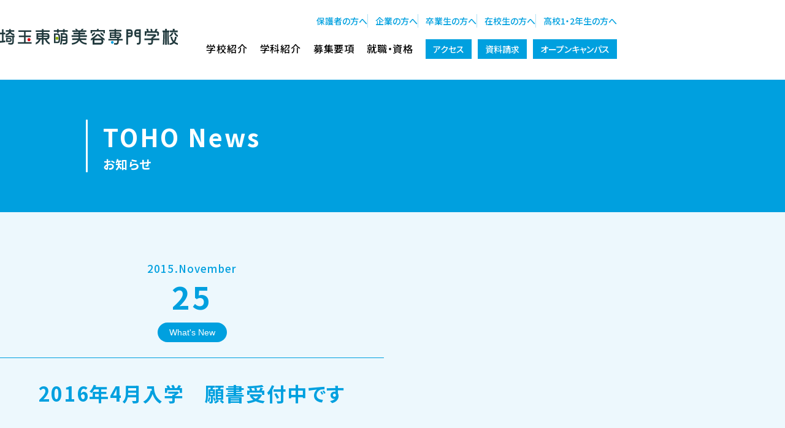

--- FILE ---
content_type: text/html; charset=UTF-8
request_url: https://www.toho-beauty.jp/whats-new/2016%E5%B9%B44%E6%9C%88%E5%85%A5%E5%AD%A6%E3%80%80%E9%A1%98%E6%9B%B8%E5%8F%97%E4%BB%98%E4%B8%AD%E3%81%A7%E3%81%99.html
body_size: 5560
content:
<!DOCTYPE html>
<html lang="ja">
<head>
<!-- Google Tag Manager -->
<script>(function(w,d,s,l,i){w[l]=w[l]||[];w[l].push({'gtm.start':
new Date().getTime(),event:'gtm.js'});var f=d.getElementsByTagName(s)[0],
j=d.createElement(s),dl=l!='dataLayer'?'&l='+l:'';j.async=true;j.src=
'https://www.googletagmanager.com/gtm.js?id='+i+dl;f.parentNode.insertBefore(j,f);
})(window,document,'script','dataLayer','GTM-KWZ327P');</script>
<!-- End Google Tag Manager -->
  <meta http-equiv="X-UA-Compatible" content="IE=edge">
  <meta charset="utf-8">
  <meta name="viewport" content="width=device-width, initial-scale=1.0, maximum-scale=1.0, minimum-scale=1.0">
  <meta name="keywords" content="埼玉美容専門学校,埼玉専門学校,埼玉,専門学校,美容,美容師,越谷,東京,ヘアー,メイク,エステ,ネイル">
  <meta name="description" content="東萌ビューティーカレッジは埼玉県越谷市にある、美容、メイク、エステ、ネイルなど様々な美を学べる専門学校です。学納金は関東屈指の安さ。">
  <title>2016年4月入学　願書受付中です  |  埼玉の美容専門学校&nbsp;埼玉東萌美容専門学校（旧 東萌ビューティーカレッジ）</title>
  <link rel="preconnect" href="https://fonts.googleapis.com">
  <link rel="preconnect" href="https://fonts.gstatic.com" crossorigin>
  <link href="https://fonts.googleapis.com/css2?family=Noto+Sans+JP:wght@100..900&family=Open+Sans:ital,wght@0,300..800;1,300..800&display=swap" rel="stylesheet">
  <link href="https://www.toho-beauty.jp/cms/wp-content/themes/toho-beauty-new/assets/css/common-new.css?1751526618" rel="stylesheet">
    <link href="https://www.toho-beauty.jp/cms/wp-content/themes/toho-beauty-new/assets/css/lower.css?1751526618" rel="stylesheet">
  <script type="text/javascript">
  (function(i,s,o,g,r,a,m){i['GoogleAnalyticsObject']=r;i[r]=i[r]||function(){
  (i[r].q=i[r].q||[]).push(arguments)},i[r].l=1*new Date();a=s.createElement(o),
  m=s.getElementsByTagName(o)[0];a.async=1;a.src=g;m.parentNode.insertBefore(a,m)
  })(window,document,'script','//www.google-analytics.com/analytics.js','ga');

  ga('create', 'UA-75507040-1', 'auto');
  ga('send', 'pageview');
</script>
</head>
<body data-rsssl=1>
<!-- Google Tag Manager (noscript) -->
<noscript><iframe src="https://www.googletagmanager.com/ns.html?id=GTM-KWZ327P"
height="0" width="0" style="display:none;visibility:hidden"></iframe></noscript>
<!-- End Google Tag Manager (noscript) -->
<!-- #head -->
<header id="head" class="l-head">
  <div class="l-head__wrap">
    <div class="l-head__logos">
      <h1 class="l-head__logo"><a href="https://www.toho-beauty.jp/"><img src="https://www.toho-beauty.jp/cms/wp-content/themes/toho-beauty-new/assets/img/common/logo.svg" alt="埼玉の美容専門学校 東萌ビューティーカレッジ" width="480" height="42"></a></h1>
      <p class="l-head__tel">
        <span class="l-head__tel-num"><span>048-990-0206</span></span>
        <span class="l-head__tel-txt">入学相談室  受付 9:00-16:00</span>
      </p>
    </div>
    <button type="button" id="menu-btn" class="l-head__btn-gnav" aria-controls="gnav" aria-haspopup="true" aria-label="メニューを開く"><span></span></button>
    <nav class="l-head__nav">
      <ul class="l-head__target-menu">
        <li><a href="https://www.toho-beauty.jp/for-parents">保護者の方へ</a></li>
        <li><a href="https://www.toho-beauty.jp/for-company">企業の方へ</a></li>
        <li><a href="https://www.toho-beauty.jp/%E5%8D%92%E6%A5%AD%E7%94%9F%E3%81%AE%E6%96%B9%E3%81%B8">卒業生の方へ</a></li>
        <li><a href="https://www.toho-beauty.jp/for-student">在校生の方へ</a></li>
        <li><a href="https://www.toho-beauty.jp/for-highschool12">高校1・2年生の方へ</a></li>
      </ul>
      <div class="l-head__main-menu">
        <div class="l-head__drop-item">
          <a href="https://www.toho-beauty.jp/about/merit" class="l-head__link">学校紹介</a>
          <ul class="l-head__sub-nav">
            <li class="l-head__sub-li">
              <a class="l-head__sub-link" href="https://www.toho-beauty.jp/about/merit">埼玉東萌美容専門学校 7つの強み</a>
            </li>
            <li class="l-head__sub-li">
              <a class="l-head__sub-link" href="https://www.toho-beauty.jp/about/event">学校行事・地域貢献活動</a>
            </li>
            <li class="l-head__sub-li">
              <a class="l-head__sub-link" href="https://www.toho-beauty.jp/about/establishment">施設紹介</a>
            </li>
            <li class="l-head__sub-li">
              <a class="l-head__sub-link" href="https://www.toho-beauty.jp/about/message">理事長・学校長からのメッセージ</a>
            </li>
            <li class="l-head__sub-li">
              <a class="l-head__sub-link" href="https://www.toho-beauty.jp/about/message/#spirit">建学の精神・学校訓・3つのポリシー</a>
            </li>
            <li class="l-head__sub-li">
              <a class="l-head__sub-link" href="https://www.toho-beauty.jp/about/access">アクセス</a>
            </li>
          </ul>
        </div>
        <div class="l-head__drop-item">
          <a href="https://www.toho-beauty.jp/subject/totalbeauty" class="l-head__link">学科紹介</a>
          <ul class="l-head__sub-nav">
            <li class="l-head__sub-li">
              <a class="l-head__sub-link" href="https://www.toho-beauty.jp/subject/totalbeauty">美容科 学科紹介</a>
            </li>
            <li class="l-head__sub-li">
              <a class="l-head__sub-link" href="https://www.toho-beauty.jp/subject/graduate">卒業生の声</a>
            </li>
            <li class="l-head__sub-li">
              <a class="l-head__sub-link" href="https://www.toho-beauty.jp/subject/speciallesson">イチ押し授業!</a>
            </li>
            <li class="l-head__sub-li">
              <a class="l-head__sub-link" href="https://www.toho-beauty.jp/subject/special-lecturer">特別講師紹介</a>
            </li>
            <li class="l-head__sub-li">
              <a class="l-head__sub-link" href="https://www.toho-beauty.jp/subject/lecturer">教職員紹介</a>
            </li>
          </ul>
        </div>
        <div class="l-head__drop-item">
          <a href="https://www.toho-beauty.jp/outline/totalbeauty" class="l-head__link">募集要項</a>
          <ul class="l-head__sub-nav">
            <li class="l-head__sub-li">
              <a class="l-head__sub-link" href="https://www.toho-beauty.jp/outline/totalbeauty">美容科</a>
            </li>
            <li class="l-head__sub-li">
              <a class="l-head__sub-link" href="https://www.toho-beauty.jp/outline/correspondence">通信制美容科</a>
            </li>
            <li class="l-head__sub-li">
              <a class="l-head__sub-link" href="https://www.toho-beauty.jp/outline/scholarship">学納金・支援制度</a>
            </li>
            <li class="l-head__sub-li">
              <a class="l-head__sub-link" href="https://www.toho-beauty.jp/outline/%e4%ba%88%e7%b4%84%e5%9e%8b%e5%a5%a8%e5%ad%a6%e7%94%9f%e5%88%b6%e5%ba%a6">東萌スマイルチャレンジ奨学金</a>
            </li>
          </ul>
        </div>
        <div class="l-head__drop-item">
          <a href="https://www.toho-beauty.jp/job/about" class="l-head__link">就職・資格</a>
          <ul class="l-head__sub-nav">
            <li class="l-head__sub-li">
              <a class="l-head__sub-link" href="https://www.toho-beauty.jp/job/about">就職・国家資格について</a>
            </li>
            <li class="l-head__sub-li">
              <a class="l-head__sub-link" href="https://www.toho-beauty.jp/job/acquisition">資格取得の秘密</a>
            </li>
          </ul>
        </div>
        <a href="https://www.toho-beauty.jp/about/access" class="l-head__link-btn">アクセス</a>
        <a href="https://r-shingaku.com/ce/form/3044/input" target="_blank" class="l-head__link-btn">資料請求</a>
        <a href="https://www.toho-beauty.jp/open-college/index" class="l-head__link-btn">オープンキャンパス</a>
      </div>
    </nav>
  </div>
</header>
<nav class="l-gnav" id="gnav">
  <ul class="m-sp-btns">
    <li class="m-sp-btns__li">
      <a href="https://www.toho-beauty.jp/about/access" class="m-sp-btns__btn" data-icon="access"><span>アクセス</span></a>
    </li>
    <li class="m-sp-btns__li">
      <a href="https://r-shingaku.com/ce/form/3044/input" target="_blank" class="m-sp-btns__btn" data-icon="request"><span>資料請求</span></a>
    </li>
    <li class="m-sp-btns__li">
      <a href="https://www.toho-beauty.jp/open-college/index" class="m-sp-btns__btn" data-icon="oc"><span>オープン<br>キャンパス</span></a>
    </li>
  </ul>
  <div class="l-gnav__main">
    <button type="button" class="l-gnav__accordion-btn js-accordion"><span>学校紹介</span></button>
    <div class="l-gnav__main-list">
      <a href="https://www.toho-beauty.jp/about/merit" class="l-gnav__main-link">学校紹介</a>
      <a href="https://www.toho-beauty.jp/about/merit" class="l-gnav__main-link">埼玉東萌美容専門学校 7つの強み</a>
      <a href="https://www.toho-beauty.jp/about/event" class="l-gnav__main-link">学校行事・地域貢献活動</a>
      <a href="https://www.toho-beauty.jp/about/establishment" class="l-gnav__main-link">施設紹介</a>
      <a href="https://www.toho-beauty.jp/about/message" class="l-gnav__main-link">理事長・学校長からのメッセージ</a>
      <a href="https://www.toho-beauty.jp/about/message/#spirit" class="l-gnav__main-link">建学の精神・学校訓・3つのポリシー</a>
      <a href="https://www.toho-beauty.jp/about/access" class="l-gnav__main-link">アクセス</a>
    </div>
    <button type="button" class="l-gnav__accordion-btn js-accordion"><span>学科紹介</span></button>
    <div class="l-gnav__main-list">
      <a href="https://www.toho-beauty.jp/subject/totalbeauty" class="l-gnav__main-link">学科紹介</a>
      <a href="https://www.toho-beauty.jp/subject/totalbeauty" class="l-gnav__main-link">美容科 学科紹介</a>
      <a href="https://www.toho-beauty.jp/subject/graduate" class="l-gnav__main-link">卒業生の声</a>
      <a href="https://www.toho-beauty.jp/subject/speciallesson" class="l-gnav__main-link">イチ押し授業!</a>
      <a href="https://www.toho-beauty.jp/subject/special-lecturer" class="l-gnav__main-link">特別講師紹介</a>
      <a href="https://www.toho-beauty.jp/subject/lecturer" class="l-gnav__main-link">教職員紹介</a>
    </div>
    <button type="button" class="l-gnav__accordion-btn js-accordion"><span>募集要項</span></button>
    <div class="l-gnav__main-list">
      <a href="https://www.toho-beauty.jp/outline/totalbeauty" class="l-gnav__main-link">募集要項</a>
      <a href="https://www.toho-beauty.jp/outline/totalbeauty" class="l-gnav__main-link">美容科</a>
      <a href="https://www.toho-beauty.jp/outline/correspondence" class="l-gnav__main-link">通信制美容科</a>
      <a href="https://www.toho-beauty.jp/outline/scholarship" class="l-gnav__main-link">学納金・支援制度</a>
      <a href="https://www.toho-beauty.jp/outline/%e4%ba%88%e7%b4%84%e5%9e%8b%e5%a5%a8%e5%ad%a6%e7%94%9f%e5%88%b6%e5%ba%a6" class="l-gnav__main-link">東萌スマイルチャレンジ奨学金</a>
    </div>
    <button type="button" class="l-gnav__accordion-btn js-accordion"><span>就職・資格</span></button>
    <div class="l-gnav__main-list">
      <a href="https://www.toho-beauty.jp/job/about" class="l-gnav__main-link">就職・資格</a>
      <a href="https://www.toho-beauty.jp/job/about" class="l-gnav__main-link">就職・国家資格について</a>
      <a href="https://www.toho-beauty.jp/job/acquisition" class="l-gnav__main-link">資格取得の秘密</a>
    </div>
    <button type="button" class="l-gnav__accordion-btn js-accordion"><span>オープンキャンパス・個別相談</span></button>
    <div class="l-gnav__main-list">
      <a href="https://www.toho-beauty.jp/open-college/index" class="l-gnav__main-link">オープンキャンパス・個別相談</a>
      <a href="https://www.toho-beauty.jp/open-college/index#a01" class="l-gnav__main-link">オープンキャンパス</a>
      <a href="https://www.toho-beauty.jp/open-college/index#a02" class="l-gnav__main-link">個別相談会</a>
      <a href="https://www.toho-beauty.jp/open-college/index#a03" class="l-gnav__main-link">学校見学</a>
    </div>
    <button type="button" class="l-gnav__accordion-btn js-accordion"><span>訪問者別メニュー</span></button>
    <div class="l-gnav__main-list">
      <a href="https://www.toho-beauty.jp/for-parents" class="l-gnav__main-link">保護者の方へ</a>
      <a href="https://www.toho-beauty.jp/for-company" class="l-gnav__main-link">企業の方へ</a>
      <a href="https://www.toho-beauty.jp/%E5%8D%92%E6%A5%AD%E7%94%9F%E3%81%AE%E6%96%B9%E3%81%B8" class="l-gnav__main-link">卒業生の方へ</a>
      <a href="https://www.toho-beauty.jp/for-student" class="l-gnav__main-link">在校生の方へ</a>
      <a href="https://www.toho-beauty.jp/for-highschool12" class="l-gnav__main-link">高校1・2年生の方へ</a>
    </div>
  </div>
  <div class="m-sns-links">
    <a href="https://line.me/R/ti/p/%40115rpyxf" target="_blank" class="m-sns-links__link">
      <img class="m-sns-links__icn--line" src="https://www.toho-beauty.jp/cms/wp-content/themes/toho-beauty-new/assets/img/common/icn_sns-line.svg" alt="LINE" width="320" height="320" loading="lazy">
    </a>
    <a href="https://twitter.com/tohobc_official" target="_blank" class="m-sns-links__link">
      <img class="m-sns-links__icn--x" src="https://www.toho-beauty.jp/cms/wp-content/themes/toho-beauty-new/assets/img/common/icn_sns-x.svg" alt="X（旧Twitter）" width="1200" height="1226" loading="lazy">
    </a>
    <a href="https://www.instagram.com/tohobc_official/" target="_blank" class="m-sns-links__link">
      <img class="m-sns-links__icn--instagram" src="https://www.toho-beauty.jp/cms/wp-content/themes/toho-beauty-new/assets/img/common/icn_sns-instagram.png" alt="Instagram" width="136" height="136" loading="lazy">
    </a>
    <a href="https://www.toho-beauty.jp/campus" target="_blank" class="m-sns-links__link">
      <img class="m-sns-links__icn--blog" src="https://www.toho-beauty.jp/cms/wp-content/themes/toho-beauty-new/assets/img/common/icn_blog.svg" alt="" width="68" height="68"><span>TOHOブログ</span>
    </a>
  </div>
  <a href="https://www.toho-beauty.jp/information" class="m-foot-links__btn-info"><span>埼玉東萌美容専門学校　情報公開</span></a>
  <a href="https://www.best-shingaku.net/special/pn701wordofmouth_view.php?sc=554" target="_blank" class="m-foot-links__bnr">
    <img src="https://www.toho-beauty.jp/cms/wp-content/themes/toho-beauty-new/assets/img/common/foot_bnr.png" alt="みんなの感想を聞いてみよう！ 埼玉東萌美容専門学校の口コミ・評判 ベスト進学ネット" width="320" height="46" loading="lazy">
  </a>
</nav>
<!-- /#head -->    <div class="m-whats-new">
			<div class="m-whats-new__top">
        <h1>TOHO News<span>お知らせ</span></h1>
      </div>
			<div class="m-news-layout">
        <div class="m-news-layout__wrap">
          <article class="m-news-article">
						<div class="m-news-article__head">
							<span class="m-news-article__date-ym">2015.November</span>
							<span class="m-news-article__date-d">25</span>
							<em class="m-news-article__cate">What's New</em>
						</div>
						<h1 class="m-news-article__ttl">2016年4月入学　願書受付中です</h1>
						
						<div class="m-news-article__contents">
							<header>
<h2>2016年4月入学<br />入試・出願情報</h2>
<p>2015/11/25更新</p>
<p><span style="font-size: small;">美容科（2016年4月入学）</span><br /><span style="font-size: small;">指定校推薦・学校推薦・自己推薦・一般入試・社会人入試</span><br /><span style="font-size: medium;"><strong>願書受付中です。</strong></span><br /><span style="font-size: medium;"><strong>2016年4月入学まだ間に合います！</strong></span></p>
<p><strong><span style="text-decoration: underline; color: #0000ff;"><span style="text-decoration: underline;">12/4(金)までに出願した方は年内に合否の結果が分かります。</span></span></strong><br /><br /><span style="font-size: small;">◆入試の流れ◆</span><br /><span style="font-size: small;">1.<a href="https://wmn.asp-ryunos.net/data_request_information/manage/ready?__utma=&amp;__utmb=&amp;__utmc=&amp;__utmx=&amp;__utmz=&amp;__utmv=&amp;__utmk=&amp;cd=toho_be&amp;key=97031447134927.663058801&amp;form_action=default&amp;p_id=437&amp;mode=default">資料請求</a></span><br /><span style="font-size: small;">　→学校案内・募集要項の取得</span><br /><span style="line-height: 1.71429; font-size: 1rem;"><span style="font-size: small;">2.<a href="https://www.toho-beauty.jp/cgi-bin/mailform.html">オープンキャンパスまたは学校見学に参加</a></span><br /><span style="font-size: small;">　→学校の雰囲気を知る</span><br /><span style="font-size: small;">3.<a href="https://www.toho-beauty.jp/outline/totalbeauty/">出願書類</a>を学校へ郵送もしくは持参</span><br /><span style="font-size: small;">4.面接と書類選考、一般入試の方は作文もしくは作品提出</span><br /><span style="font-size: small;">　→面接日は本校指定日に実施</span><br /></span><span style="font-size: small;"><span style="line-height: 1.71429;">5.合格発表<br /></span><span style="line-height: 1.71429;">6.本校指定日までに入学手続完了<br /><br />●お問合せは入試広報課へ<br />TEL：048-990-0206<br />MAIL：koho@toho-beauty.jp<br />受付窓口 9：00～16：00</span></span></p>
<p><span style="font-size: small;">★<a href="https://wmn.asp-ryunos.net/data_request_information/manage/ready?__utma=&amp;__utmb=&amp;__utmc=&amp;__utmx=&amp;__utmz=&amp;__utmv=&amp;__utmk=&amp;cd=toho_be&amp;key=97031447134927.663058801&amp;form_action=default&amp;p_id=437&amp;mode=default">資料請求</a></span><br /><span style="font-size: small;">★<a href="https://www.toho-beauty.jp/cgi-bin/mailform.html">オープンキャンパスお申込み</a></span><br /><span style="font-size: small;">★<a href="https://www.toho-beauty.jp/outline/totalbeauty/">募集要項</a></span></p>
</header>						</div>
					</article>
				</div>
			
				<div class="m-news-layout__pageer">
					<nav class="m-news-links">
						<h2 class="screen-reader-text">投稿ナビゲーション</h2>
						<div class="nav-links">
							<div class="nav-previous">
								<a href="https://www.toho-beauty.jp/whats-new/113%e3%82%aa%e3%83%bc%e3%83%97%e3%83%b3%e3%82%ad%e3%83%a3%e3%83%b3%e3%83%91%e3%82%b9%e3%81%b8%e3%81%ae%e3%81%94%e5%8f%82%e5%8a%a0%e3%81%82%e3%82%8a%e3%81%8c%e3%81%a8%e3%81%86%e3%81%94%e3%81%96.html" rel="prev">PREV</a>							</div>
							<div class="nav-next">
								<a href="https://www.toho-beauty.jp/whats-new/%e3%80%8e%e4%b8%80%e6%97%a5%e5%ad%90%e3%81%a9%e3%82%82%e5%95%86%e5%ba%97%e8%a1%97%e3%80%8f%e3%81%ab%e3%83%9c%e3%83%a9%e3%83%b3%e3%83%86%e3%82%a3%e3%82%a2%e5%8f%82%e5%8a%a0%e3%81%97%e3%81%be%e3%81%99.html" rel="next">NEXT</a>								
							</div>
						</div>
					</nav>
				</div>
				<div class="m-news-layout__side">
  <nav class="m-news-layout__side-box">
    <h2 class="m-news-layout__sh">ARCHIVE</h2>

    <dl class="m-monthly-nav"><dt class="m-monthly-nav__dt js-accOpen">2026</dt><dd class="m-monthly-nav__dd"><ul class="m-monthly-nav__list">	<li><a href='https://www.toho-beauty.jp/2026/01'>2026年1月</a>&nbsp;(7)</ul></dd><dt class="m-monthly-nav__dt js-accOpen">2025</dt><dd class="m-monthly-nav__dd"><ul class="m-monthly-nav__list"></li>
	<li><a href='https://www.toho-beauty.jp/2025/12'>2025年12月</a>&nbsp;(9)</li>
	<li><a href='https://www.toho-beauty.jp/2025/11'>2025年11月</a>&nbsp;(3)</li>
	<li><a href='https://www.toho-beauty.jp/2025/10'>2025年10月</a>&nbsp;(5)</li>
	<li><a href='https://www.toho-beauty.jp/2025/09'>2025年9月</a>&nbsp;(4)</li>
	<li><a href='https://www.toho-beauty.jp/2025/08'>2025年8月</a>&nbsp;(6)</li>
	<li><a href='https://www.toho-beauty.jp/2025/07'>2025年7月</a>&nbsp;(3)</li>
	<li><a href='https://www.toho-beauty.jp/2025/06'>2025年6月</a>&nbsp;(4)</li>
	<li><a href='https://www.toho-beauty.jp/2025/05'>2025年5月</a>&nbsp;(5)</li>
	<li><a href='https://www.toho-beauty.jp/2025/04'>2025年4月</a>&nbsp;(4)</li>
	<li><a href='https://www.toho-beauty.jp/2025/03'>2025年3月</a>&nbsp;(5)</li>
	<li><a href='https://www.toho-beauty.jp/2025/02'>2025年2月</a>&nbsp;(3)</li>
	<li><a href='https://www.toho-beauty.jp/2025/01'>2025年1月</a>&nbsp;(3)</ul></dd><dt class="m-monthly-nav__dt js-accOpen">2024</dt><dd class="m-monthly-nav__dd"><ul class="m-monthly-nav__list"></li>
	<li><a href='https://www.toho-beauty.jp/2024/12'>2024年12月</a>&nbsp;(6)</li>
	<li><a href='https://www.toho-beauty.jp/2024/11'>2024年11月</a>&nbsp;(3)</li>
	<li><a href='https://www.toho-beauty.jp/2024/10'>2024年10月</a>&nbsp;(5)</li>
	<li><a href='https://www.toho-beauty.jp/2024/09'>2024年9月</a>&nbsp;(4)</li>
	<li><a href='https://www.toho-beauty.jp/2024/08'>2024年8月</a>&nbsp;(11)</li>
	<li><a href='https://www.toho-beauty.jp/2024/07'>2024年7月</a>&nbsp;(7)</li>
	<li><a href='https://www.toho-beauty.jp/2024/06'>2024年6月</a>&nbsp;(5)</li>
	<li><a href='https://www.toho-beauty.jp/2024/05'>2024年5月</a>&nbsp;(6)</li>
	<li><a href='https://www.toho-beauty.jp/2024/04'>2024年4月</a>&nbsp;(5)</li>
	<li><a href='https://www.toho-beauty.jp/2024/03'>2024年3月</a>&nbsp;(8)</li>
	<li><a href='https://www.toho-beauty.jp/2024/02'>2024年2月</a>&nbsp;(5)</li>
	<li><a href='https://www.toho-beauty.jp/2024/01'>2024年1月</a>&nbsp;(6)</ul></dd></dl></div>			</div>
		</div>
				<nav class="m-sp-fixed">
  <ul class="m-sp-btns">
    <li class="m-sp-btns__li">
      <a href="https://www.toho-beauty.jp/about/access" class="m-sp-btns__btn" data-icon="access"><span>アクセス</span></a>
    </li>
    <li class="m-sp-btns__li">
      <a href="https://r-shingaku.com/ce/form/3044/input" target="_blank" class="m-sp-btns__btn" data-icon="request"><span>資料請求</span></a>
    </li>
    <li class="m-sp-btns__li">
      <a href="https://www.toho-beauty.jp/open-college/index" class="m-sp-btns__btn" data-icon="oc"><span>オープン<br>キャンパス</span></a>
    </li>
  </ul>
</nav>
<!-- #foot -->
<footer id="foot" class="l-foot">
  <address class="l-foot__address">
    <h2 class="l-foot__logo">
      <a href="https://www.toho-beauty.jp/" class="not-hover-img">
        <img src="https://www.toho-beauty.jp/cms/wp-content/themes/toho-beauty-new/assets/img/common/logo.svg" alt="埼玉東萌美容専門学校" width="480" height="42" loading="lazy">
      </a>
    </h2>
    <p class="l-foot__tel pc"><span>048-990-0206 入学相談室  受付 9:00-16:00</span></p>
  </address>
  <nav class="l-foot__nav pc">
    <div class="l-foot__nav-wrap">
      <dl class="l-foot__nav-group">
        <dt><a href="https://www.toho-beauty.jp/about/merit">学校紹介</a></dt>
        <dd>
          <ul>
            <li><a href="https://www.toho-beauty.jp/about/merit">埼玉東萌美容専門学校 7つの強み</a></li>
            <li><a href="https://www.toho-beauty.jp/about/event">学校行事・地域貢献活動</a></li>
            <li><a href="https://www.toho-beauty.jp/about/establishment">施設紹介</a></li>
            <li><a href="https://www.toho-beauty.jp/about/message">理事長・学校長からのメッセージ</a></li>
            <li><a href="https://www.toho-beauty.jp/about/message/#spirit">建学の精神・学校訓・3つのポリシー</a></li>
            <li><a href="https://www.toho-beauty.jp/about/access">アクセス</a></li>
          </ul>
        </dd>
      </dl>
      <dl class="l-foot__nav-group">
        <dt><a href="https://www.toho-beauty.jp/subject/totalbeauty">学科紹介</a></dt>
        <dd>
          <ul>
            <li><a href="https://www.toho-beauty.jp/subject/totalbeauty">美容科 学科紹介</a></li>
            <li><a href="https://www.toho-beauty.jp/subject/graduate">卒業生の声</a></li>
            <li><a href="https://www.toho-beauty.jp/subject/speciallesson">イチ押し授業!</a></li>
            <li><a href="https://www.toho-beauty.jp/subject/special-lecturer">特別講師紹介</a></li>
            <li><a href="https://www.toho-beauty.jp/subject/lecturer">教職員紹介</a></li>
          </ul>
        </dd>
      </dl>
      <dl class="l-foot__nav-group">
        <dt><a href="https://www.toho-beauty.jp/job/about">就職・資格</a></dt>
        <dd>
          <ul>
            <li><a href="https://www.toho-beauty.jp/job/about">就職・国家資格について</a></li>
            <li><a href="https://www.toho-beauty.jp/job/acquisition">資格取得の秘密</a></li>
          </ul>
        </dd>
      </dl>
      <dl class="l-foot__nav-group">
        <dt><a href="https://www.toho-beauty.jp/open-college/index">オープンキャンパス・個別相談</a></dt>
        <dd>
          <ul>
            <li><a href="https://www.toho-beauty.jp/open-college/index#a01">オープンキャンパス</a></li>
            <li><a href="https://www.toho-beauty.jp/open-college/index#a02">個別相談会</a></li>
            <li><a href="https://www.toho-beauty.jp/open-college/index#a03">学校見学</a></li>
          </ul>
        </dd>
      </dl>
      <dl class="l-foot__nav-group">
        <dt><a href="https://www.toho-beauty.jp/outline/totalbeauty">募集要項</a></dt>
        <dd>
          <ul>
            <li><a href="https://www.toho-beauty.jp/outline/totalbeauty">美容科</a></li>
            <li><a href="https://www.toho-beauty.jp/outline/correspondence">通信制美容科</a></li>
            <li><a href="https://www.toho-beauty.jp/outline/scholarship">学納金・支援制度</a></li>
            <li><a href="https://www.toho-beauty.jp/outline/%e4%ba%88%e7%b4%84%e5%9e%8b%e5%a5%a8%e5%ad%a6%e7%94%9f%e5%88%b6%e5%ba%a6">東萌スマイルチャレンジ奨学金</a></li>
          </ul>
        </dd>
      </dl>
      <dl class="l-foot__nav-group">
        <dt>訪問者別メニュー</dt>
        <dd>
          <ul>
            <li><a href="https://www.toho-beauty.jp/for-parents">保護者の方へ</a></li>
            <li><a href="https://www.toho-beauty.jp/for-company">企業の方へ</a></li>
            <li><a href="https://www.toho-beauty.jp/%E5%8D%92%E6%A5%AD%E7%94%9F%E3%81%AE%E6%96%B9%E3%81%B8">卒業生の方へ</a></li>
            <li><a href="https://www.toho-beauty.jp/for-student">在校生の方へ</a></li>
            <li><a href="https://www.toho-beauty.jp/for-highschool12">高校1・2年生の方へ</a></li>
          </ul>
        </dd>
      </dl>
      <p class="l-foot__info-link"><a href="https://www.toho-beauty.jp/information">埼玉東萌美容専門学校 情報公開</a></p>
    </div>
  </nav>
  <p class="l-foot__copyright">Copyright(C) 2019 埼玉東萌美容専門学校 All rights reserved.</p>
</footer>
<!-- /#foot -->
<script src="https://www.toho-beauty.jp/cms/wp-content/themes/toho-beauty-new/assets/js/jquery.min.js?1556083720"></script>
<script src="https://www.toho-beauty.jp/cms/wp-content/themes/toho-beauty-new/assets/js/slick.min.js?1556083720"></script>
<script src="https://www.toho-beauty.jp/cms/wp-content/themes/toho-beauty-new/assets/js/common-2025.js?1743469700"></script>
</body>
</html>

--- FILE ---
content_type: text/css
request_url: https://www.toho-beauty.jp/cms/wp-content/themes/toho-beauty-new/assets/css/lower.css?1751526618
body_size: 12006
content:
@charset "UTF-8";
/* modules/_about.scss
-------------------------------------------------- */
/* setting/_extend.scss
-------------------------------------------------- */
@media screen and (min-width: 769px) {
  .m-news-layout__wrap, .m-news-layout__side, .m-flow__wrap {
    width: 1000px;
    margin-inline: auto;
  }
}

.m-news-links .nav-links a:not(span, p), .m-news-article__contents a:not(span, p), .m-monthly-nav__dt:not(span, p), .m-monthly-nav__link:not(span, p), .m-cate-nav__link:not(span, p), .m-news-archive__link:not(span, p), .m-whats-new .nav-links a:not(span, p), .m-subject-prof__inst a:not(span, p), .m-web__btn:not(span, p), .m-flow__btn:not(span, p) {
  cursor: pointer;
  transition: opacity 0.2s ease-in-out;
}
.m-news-links .nav-links a:not(span, p) img, .m-news-article__contents a:not(span, p) img, .m-monthly-nav__dt:not(span, p) img, .m-monthly-nav__link:not(span, p) img, .m-cate-nav__link:not(span, p) img, .m-news-archive__link:not(span, p) img, .m-whats-new .nav-links a:not(span, p) img, .m-subject-prof__inst a:not(span, p) img, .m-web__btn:not(span, p) img, .m-flow__btn:not(span, p) img {
  opacity: 1 !important;
}
@media (hover: hover) {
  .m-news-links .nav-links a:not(span, p):hover, .m-news-article__contents a:not(span, p):hover, .m-monthly-nav__dt:not(span, p):hover, .m-monthly-nav__link:not(span, p):hover, .m-cate-nav__link:not(span, p):hover, .m-news-archive__link:not(span, p):hover, .m-whats-new .nav-links a:not(span, p):hover, .m-subject-prof__inst a:not(span, p):hover, .m-web__btn:not(span, p):hover, .m-flow__btn:not(span, p):hover {
    opacity: 0.7;
  }
}

.m-web__btn, .m-flow__btn {
  position: relative;
  display: flex;
  align-items: center;
  justify-content: center;
  margin: auto;
  font-weight: 700;
  color: #00A0DF !important;
  text-align: center;
  letter-spacing: 0.1em;
  background: #FFF;
  border: solid #00A0DF;
  border-radius: 9999px;
}
.m-web__btn::after, .m-flow__btn::after {
  position: absolute;
  display: block;
  aspect-ratio: 1/1;
  content: "";
  background: url("../img/top2023/icon-btn.svg") no-repeat center center/100%;
}
@media screen and (min-width: 769px) {
  .m-web__btn, .m-flow__btn {
    width: 345px;
    height: 80px;
    font-size: 16px;
    border-width: 2px;
  }
  .m-web__btn::after, .m-flow__btn::after {
    right: 26px;
    width: 14px;
  }
}
@media screen and (max-width: 768px) {
  .m-web__btn, .m-flow__btn {
    width: 69vw;
    height: 16vw;
    font-size: 3.2vw;
    border-width: 0.4vw;
  }
  .m-web__btn::after, .m-flow__btn::after {
    right: 5.2vw;
    width: 2.8vw;
  }
}

.m-about {
  font-size: 16px;
  color: #282828;
  letter-spacing: 0.05em;
}
.m-about__top {
  margin-bottom: 77px;
  background-color: #00A0DF;
}
.m-about__top h1 {
  position: relative;
  display: flex;
  flex-direction: column;
  justify-content: center;
  max-width: 1000px;
  height: 216px;
  padding-left: 0.7em;
  margin: 0 auto;
  font-family: "Noto Sans JP", sans-serif;
  font-size: min(40px, 10.2564102564vw);
  font-weight: 700;
  color: #FFF;
  letter-spacing: 0.07em;
}
.m-about__top h1::before {
  position: absolute;
  top: 50%;
  left: 0;
  display: block;
  width: 3px;
  height: 86px;
  content: "";
  background-color: #FFF;
  border-radius: 99px;
  transform: translateY(-50%);
}
.m-about__top h1 span {
  display: block;
  font-size: min(20px, 5.1282051282vw);
  letter-spacing: 0.05em;
}
.m-about__wrap {
  max-width: 1000px;
  margin: 0 auto;
}
.m-about__lead {
  padding-bottom: 58px;
  font-weight: 700;
  color: #00A0DF;
}
.m-about__ttl {
  position: relative;
  padding: 8px 0 33px;
  font-family: "Noto Sans JP", sans-serif;
  font-size: 29px;
  font-weight: 700;
  line-height: 1.4482758621;
  color: #00A0DF;
  border-top: 1px solid #707070;
}
.m-about__ttl::before {
  position: absolute;
  top: -1.5px;
  left: 0;
  z-index: 1;
  display: block;
  width: 75px;
  content: "";
  border-top: 2px solid #00A0DF;
}
.m-about__ttl:nth-of-type(n+2) {
  margin-top: 2.9310344828em;
}
.m-about__point {
  margin-bottom: 77px;
}
.m-about__pointTxt {
  display: flex;
  padding-top: 0.75em;
  font-family: "Noto Sans JP", sans-serif;
  font-size: 20px;
  font-weight: 900;
  color: #00A0DF;
}
.m-about__pointTxt span {
  display: block;
  padding-right: 1.3em;
  font-size: 15px;
  font-weight: 700;
}
.m-about__txt, .m-about__txt--bold, .m-about__txt--red {
  padding-bottom: 30px;
  font-size: 14px;
  line-height: 1.7857142857;
}
.m-about__txt p + p, .m-about__txt--bold p + p, .m-about__txt--red p + p {
  padding-top: 2em;
}
.m-about__txt--red {
  display: block;
  padding-bottom: 0;
  color: #00A0DF;
}
.m-about__txt--bold {
  font-weight: 700;
}
.m-about__flex, .m-about__flex--gap {
  display: flex;
  flex-wrap: wrap;
}
.m-about__flex--gap {
  gap: 43px 35px;
}
.m-about__flex--gap .m-about__cont:nth-child(3n-1) {
  margin: 0;
}
.m-about__grid {
  display: grid;
}
.m-about__contTtl {
  padding: 14px 0;
  font-size: 18px;
  font-weight: 700;
  line-height: 1.6666666667;
  color: #00A0DF;
}
.m-about__contTtl strong {
  font-weight: 700;
}
.m-about__contTtl small {
  display: block;
  font-size: 14px;
  font-weight: 500;
}
.m-about__contTxt {
  font-size: 14px;
  font-weight: 700;
  line-height: 1.7857142857;
}
@media screen and (min-width: 769px) {
  .m-about .sp {
    display: none;
  }
  .m-about__lead {
    line-height: 1.875;
  }
  .m-about__sec:not(:first-child) {
    margin-top: 122px;
  }
  .m-about__cont {
    width: 310px;
  }
  .m-about__cont:nth-child(3n-1) {
    margin: 0 35px;
  }
  .m-about__contTtl {
    min-height: 88px;
  }
  .m-about__lower {
    margin-top: 150px;
  }
  .m-about__grid {
    grid-template-columns: repeat(3, 1fr);
    gap: 43px 35px;
  }
  .m-about__grid .m-about__cont {
    display: grid;
    grid-template-rows: subgrid;
    grid-row: span 3;
    gap: 14px;
    width: auto;
    margin: 0;
  }
  .m-about__grid .m-about__contTtl {
    min-height: unset;
    padding: 0;
  }
}
@media screen and (max-width: 768px) {
  .m-about__top {
    padding: 0 5%;
    margin-bottom: 73px;
  }
  .m-about__top h1 {
    height: 179px;
    padding-left: 0.3333333333em;
  }
  .m-about__wrap {
    padding: 0 5%;
  }
  .m-about__sec:not(:first-child) {
    margin-top: 156px;
  }
  .m-about__lead {
    font-size: 25px;
    line-height: 1.6;
  }
  .m-about__ttl {
    padding-bottom: 55px;
    font-size: 22px;
  }
  .m-about__ttl::before {
    width: 57px;
  }
  .m-about__txt, .m-about__txt--red, .m-about__txt--bold {
    font-size: 18px;
  }
  .m-about__flex--gap {
    gap: 0;
  }
  .m-about__flex--gap .m-about__cont {
    margin-bottom: 40px;
  }
  .m-about__flex--gap .m-about__cont:nth-child(3n-1) {
    margin: 0 0 40px;
  }
  .m-about__cont {
    width: 100%;
    margin-bottom: 30px;
  }
  .m-about__pointTxt {
    font-size: 25px;
  }
  .m-about__pointTxt span {
    font-size: 20px;
  }
  .m-about__contTtl {
    font-size: 22px;
  }
  .m-about__contTtl small {
    margin-top: -4px;
    font-size: 18px;
  }
  .m-about__contTxt {
    font-size: 18px;
  }
  .m-about__grid {
    row-gap: 30px;
  }
  .m-about__grid .m-about__cont {
    margin: 0;
  }
}

/* modules/_merit.scss
-------------------------------------------------- */
@media screen and (min-width: 769px) {
  .m-merit .m-about__cont:nth-child(2) {
    margin-bottom: 30px;
  }
  .m-merit .m-about__cont:nth-child(4) {
    margin-bottom: 55px;
  }
}
@media screen and (max-width: 768px) {
  .m-merit .m-about__top {
    margin-bottom: 55px;
  }
}

/* modules/_establishment.scss
-------------------------------------------------- */
.m-establishment {
  padding-bottom: 120px;
}
.m-establishment__cont {
  font-size: 14px;
  line-height: 1.7857142857;
  background-color: #E0E0E0;
}
.m-establishment__ttl {
  letter-spacing: 0.15em;
}
.m-establishment__box {
  background-color: #fff;
  border-radius: 10px;
}
@media screen and (min-width: 769px) {
  .m-establishment__cont {
    width: 655px;
    height: 246px;
    padding: 25px 72px 20px;
    margin: 20px auto 0;
  }
  .m-establishment__flex {
    display: flex;
    align-items: center;
    justify-content: space-between;
  }
  .m-establishment__ttl {
    font-size: 18px;
  }
  .m-establishment__box {
    padding: 16px 36px;
    margin: 14px 0 6px;
  }
  .m-establishment__box dl {
    display: flex;
  }
  .m-establishment .m-about__flex {
    row-gap: 55px;
  }
}
@media screen and (max-width: 769px) {
  .m-establishment__cont {
    width: 100vw;
    padding: 42px 5%;
    margin: 60px calc(50% - 50vw) 0;
  }
  .m-establishment__ttl {
    font-size: 22px;
  }
  .m-establishment__txt {
    padding-top: 0.2em;
    font-size: 18px;
  }
  .m-establishment__subtxt {
    padding-left: 1em;
    text-indent: -1em;
  }
  .m-establishment__box {
    padding: 20px 30px 24px;
    margin: 20px 0;
  }
  .m-establishment .m-about__ttl {
    padding-bottom: 40px;
  }
  .m-establishment .m-about__txt {
    font-size: 25px;
    line-height: 1.6;
  }
}

/* modules/_access.scss
-------------------------------------------------- */
.m-access {
  padding-bottom: 170px;
}
.m-access__txt {
  font-weight: bold;
}
.m-access__gmap {
  text-align: center;
}
.m-access__gmap iframe {
  width: 100vw;
  max-width: 1300px;
  margin: 0 calc(50% - 50vw);
}
.m-access__btn, .m-access__btn--02, .m-access__btn--01 {
  position: relative;
  display: block;
  width: 284px;
  padding-right: 0.5em;
  line-height: 62px;
  text-align: center;
  color: #00A0DF !important;
  border: 2px solid;
  border-radius: 40px;
}
.m-access__btn::after, .m-access__btn--02::after, .m-access__btn--01::after {
  position: absolute;
  top: 50%;
  right: 18px;
  content: "";
  transform: translateY(-50%);
}
.m-access__btn--01 {
  margin: 0 auto;
}
.m-access__btn--01::after {
  width: 12px;
  height: 6px;
  background: url(../img/about/access/arrow.png) no-repeat center/contain;
}
.m-access__btn--02::after {
  width: 13px;
  height: 12px;
  background: url(../img/about/access/blank.png) no-repeat center/contain;
}
.m-access__btn:hover, .m-access__btn--01:hover, .m-access__btn--02:hover {
  opacity: 0.7;
  transition: 0.2s;
}
@media screen and (min-width: 769px) {
  .m-access__txt {
    font-size: 18px;
    padding-bottom: 16px;
  }
  .m-access__gmap iframe {
    min-width: 1000px;
    height: 372px;
  }
  .m-access__btn--01 {
    margin-top: 40px;
  }
  .m-access__btn--02:not(:first-child) {
    margin-left: 38px;
  }
  .m-access__fig {
    width: 827px;
    padding-top: 24px;
  }
}
@media screen and (max-width: 1000px) {
  .m-access__gmap iframe {
    margin: 0 auto;
  }
}
@media screen and (max-width: 769px) {
  .m-access__txt {
    padding-bottom: 29px;
    font-size: 20px;
  }
  .m-access__gmap iframe {
    height: 494px;
  }
  .m-access__flex {
    flex-direction: column;
    align-items: center;
  }
  .m-access__btn--01 {
    margin-top: 55px;
  }
  .m-access__btn--02:not(:first-child) {
    margin-top: 25px;
  }
  .m-access__fig {
    padding-top: 64px;
    padding-right: 5%;
    margin-right: -5%;
    overflow-x: scroll;
  }
  .m-access__fig img {
    min-width: 1066px;
  }
}

/* modules/_messsage.scss
-------------------------------------------------- */
.m-message {
  padding-bottom: 30px;
}
.m-message-policy__txt {
  font-size: 14px;
  line-height: 1.7857142857;
}
.m-message-policy__txt p {
  text-indent: 1em;
}
@media screen and (min-width: 769px) {
  .m-message__flex {
    display: flex;
    justify-content: space-between;
    margin-top: 20px;
  }
  .m-message__fig {
    min-width: 310px;
    margin-right: 2em;
  }
  .m-message__cont {
    padding-bottom: 1em;
  }
  .m-message .m-about__txt:nth-child(2) {
    padding-bottom: 0;
  }
}
@media screen and (max-width: 768px) {
  .m-message-policy__txt {
    font-size: 18px;
  }
  .m-message__fig {
    width: 100%;
    margin-bottom: 34px;
  }
  .m-message .m-about__sec:not(:first-child) {
    margin-top: 60px;
  }
}
.m-message .m-about__txt span {
  color: #00A0DF;
}

.m-spirit {
  padding: 106px 0 56px;
  background-color: #EDF8FD;
}
.m-spirit__ttl {
  padding-bottom: 0.3em;
  font-size: 32px;
  font-weight: bold;
  line-height: 1.6875;
  color: #00A0DF;
  text-align: center;
}
.m-spirit__txt {
  font-size: 20px;
  font-weight: bold;
  line-height: 2;
  text-align: center;
}
@media screen and (min-width: 769px) {
  .m-spirit__fig {
    width: 604px;
    padding: 32px 0 28px;
    margin: 0 auto;
  }
  .m-spirit .m-about__txt {
    padding-left: 125px;
  }
}
@media screen and (max-width: 768px) {
  .m-spirit__fig {
    width: 100%;
    padding: 58px 0 48px;
  }
}

/* modules/_event.scss
-------------------------------------------------- */
.m-event__cont {
  letter-spacing: 0;
}
.m-event__lede {
  margin-block: var(--leading-trim);
  font-weight: 600;
  color: #00A0DF;
}
.m-event__legend {
  position: relative;
}
.m-event__legend::before {
  position: absolute;
  box-sizing: border-box;
  display: block;
  width: 100%;
  height: 100%;
  content: "";
  border: 1px solid;
}
.m-event__legend[data-cate=school]::before {
  border-color: #EB80C2;
}
.m-event__legend[data-cate=community]::before {
  border-color: #4194A3;
}
.m-event__legend-ja {
  font-size: 400;
}
.m-event__legend-en {
  position: relative;
  z-index: 2;
  display: block;
  font-weight: 600;
}
@media screen and (min-width: 769px) {
  .m-event {
    padding-bottom: 170px;
  }
  .m-event .m-about__top {
    margin-bottom: 42px;
  }
  .m-event__lede {
    font-size: 1em;
    line-height: 1.875;
    letter-spacing: 0.05em;
  }
  .m-event__legends {
    display: flex;
    align-items: flex-start;
    justify-content: space-between;
    margin-top: 77px;
  }
  .m-event__legend {
    width: 432px;
  }
  .m-event__legend::before {
    top: 5px;
    left: 5px;
    border-radius: 10px;
  }
  .m-event__legend-ja {
    position: absolute;
    top: -0.875em;
    right: 0;
    left: 0;
    z-index: 3;
    width: 225px;
    padding: 2px;
    margin-inline: auto;
    font-size: 1em;
    line-height: 1.5;
    color: #FFF;
    text-align: center;
    border-radius: 100vmax;
  }
  [data-cate=school] .m-event__legend-ja {
    background: #EB80C2;
  }
  [data-cate=community] .m-event__legend-ja {
    background: #4194A3;
  }
  .m-event__legend-en {
    width: 100%;
    padding: 16px 5px 4px;
    font-size: 1.625em;
    line-height: 1.4615384615;
    text-align: center;
    letter-spacing: 0.06em;
    background: #FFF;
    border: 1px solid;
    border-radius: 10px;
  }
  [data-cate=school] .m-event__legend-en {
    color: #EB80C2;
    border-color: #EB80C2;
  }
  [data-cate=community] .m-event__legend-en {
    color: #4194A3;
    border-color: #4194A3;
  }
}
@media screen and (max-width: 768px) {
  .m-event {
    padding-bottom: min(50px, 12.8205128205vw);
  }
  .m-event .m-about__top {
    margin-bottom: min(26px, 6.6666666667vw);
  }
  .m-event .m-about__wrap {
    display: flex;
    padding-inline: 0;
  }
  .m-event__side {
    width: 0;
  }
  .m-event__cont {
    flex: 1 1 100%;
    min-width: 0;
    padding-inline: min(30px, 7.6923076923vw);
  }
  .m-event__lede {
    margin-left: min(9px, 2.3076923077vw);
    font-size: min(20px, 5.1282051282vw);
    line-height: 1.6;
  }
  .m-event__legends {
    margin-top: min(47px, 12.0512820513vw);
  }
  .m-event__legend {
    display: flex;
    flex-direction: row-reverse;
    align-items: center;
    justify-content: space-between;
    padding: min(7px, 1.7948717949vw) min(10px, 2.5641025641vw) min(5px, 1.2820512821vw);
  }
  .m-event__legend:nth-of-type(n+2) {
    margin-top: min(14px, 3.5897435897vw);
  }
  .m-event__legend[data-cate=school] {
    color: #EB80C2;
  }
  .m-event__legend[data-cate=community] {
    color: #4194A3;
  }
  .m-event__legend::before {
    top: 0;
    bottom: max(-5px, -1.2820512821vw);
    left: min(5px, 1.2820512821vw);
    height: auto;
    border-radius: min(8px, 2.0512820513vw);
  }
  .m-event__legend::after {
    position: absolute;
    inset: 0;
    display: block;
    content: "";
    background: #FFF;
    border: 1px solid;
    border-radius: min(8px, 2.0512820513vw);
  }
  [data-cate=school] .m-event__legend::after {
    border-color: #EB80C2;
  }
  [data-cate=community] .m-event__legend::after {
    border-color: #4194A3;
  }
  .m-event__legend-ja {
    position: relative;
    z-index: 3;
    font-size: min(14px, 3.5897435897vw);
    line-height: 1.4285714286;
  }
  .m-event__legend-en {
    font-size: min(18px, 4.6153846154vw);
    line-height: 1.5;
  }
}

/* modules/_event-calendar.scss
-------------------------------------------------- */
.m-event-calendar__box {
  position: relative;
  background: #FFF;
  border: 1px solid #00A0DF;
}
.m-event-calendar__box:nth-of-type(2n+1) {
  background: rgba(0, 160, 223, 0.07);
}
.m-event-calendar__box:has(.m-event-all) {
  background: rgba(235, 128, 194, 0.07);
  border-color: #EB80C2;
}
.m-event-calendar__hgroup {
  font-family: "Open Sans", "Noto Sans JP", sans-serif;
  color: #00A0DF;
  text-align: center;
}
.m-event-calendar__month-num {
  font-weight: 600;
  line-height: 0.9565217391;
}
.m-event-calendar__month {
  font-weight: 400;
  line-height: 1.3333333333;
  letter-spacing: 0.05em;
}
.m-event-calendar__fig {
  position: relative;
}
.m-event-calendar__fig::before {
  position: absolute;
  box-sizing: border-box;
  display: block;
  width: 100%;
  height: 100%;
  content: "";
  background: #FFF;
  border: 1px solid;
}
[data-cate=school] .m-event-calendar__fig::before {
  border-color: #EB80C2;
}
[data-cate=community] .m-event-calendar__fig::before {
  border-color: #4194A3;
}
.m-event-calendar__img {
  position: relative;
  z-index: 2;
  display: block;
  width: 100%;
  border: 1px solid;
}
[data-cate=school] .m-event-calendar__img {
  border-color: #EB80C2;
}
[data-cate=community] .m-event-calendar__img {
  border-color: #4194A3;
}
.m-event-calendar__cap {
  position: absolute;
  bottom: 0;
  left: 0;
  z-index: 3;
  font-weight: 500;
  line-height: 1.5;
  color: #FFF;
}
[data-cate=school] .m-event-calendar__cap {
  background-color: #EB80C2;
}
[data-cate=community] .m-event-calendar__cap {
  background-color: #4194A3;
}
.m-event-calendar__h {
  margin-block: var(--leading-trim);
  font-weight: 500;
  line-height: 1.45;
}
[data-cate=school] .m-event-calendar__h {
  color: #EB80C2;
}
[data-cate=community] .m-event-calendar__h {
  color: #4194A3;
}
.m-event-calendar__txt {
  margin-block: var(--leading-trim);
  font-weight: 400;
  line-height: 1.7142857143;
  color: #666;
}
.m-event-calendar__joint, .m-event-calendar__joint--left, .m-event-calendar__joint--right {
  position: absolute;
  display: block;
  width: 1px;
  background: #00A0DF;
}
.m-event-calendar__joint::before, .m-event-calendar__joint--left::before, .m-event-calendar__joint--right::before, .m-event-calendar__joint::after, .m-event-calendar__joint--left::after, .m-event-calendar__joint--right::after {
  position: absolute;
  left: 50%;
  display: block;
  aspect-ratio: 1/1;
  content: "";
  background: #00A0DF;
  border-radius: 50%;
  transform: translateX(-50%);
}
@media screen and (min-width: 769px) {
  .m-event-calendar {
    margin: 52px -114px 0;
  }
  .m-event-calendar__box {
    display: flex;
    align-items: flex-start;
    justify-content: space-between;
    padding: 113px 114px 45px;
    border-radius: 26px;
  }
  .m-event-calendar__box:nth-of-type(n+2) {
    margin-top: 50px;
  }
  .m-event-calendar__box:has(.m-event-all) {
    display: block;
    padding-top: 58px;
  }
  .m-event-calendar__hgroup {
    position: absolute;
    inset-inline: 0;
    top: 35px;
    margin-inline: auto;
  }
  .m-event-calendar__month-num {
    font-size: 92px;
    line-height: 1.1413043478;
  }
  .m-event-calendar__month {
    margin-top: 5px;
    font-size: 18px;
  }
  .m-event-calendar__group {
    display: grid;
    grid-template-columns: repeat(2, 1fr);
    gap: 50px 30px;
    width: 428px;
  }
  .m-event-calendar__group[data-cate=community] {
    margin-left: auto;
  }
  .m-event-calendar__item {
    display: grid;
    grid-template-rows: subgrid;
    grid-row: span 3;
    row-gap: 15px;
  }
  .m-event-calendar__fig::before {
    top: 5px;
    left: 5px;
    border-radius: 10px;
  }
  .m-event-calendar__img {
    -o-object-fit: cover;
       object-fit: cover;
    aspect-ratio: 11/9;
    border-radius: 10px;
  }
  .m-event-calendar__cap {
    padding: 2px 9px 3px;
    font-size: 12px;
    border-radius: 0 10px;
  }
  .m-event-calendar__h {
    display: grid;
    place-content: center start;
    margin-right: -0.5em;
    font-size: 20px;
  }
  .m-event-calendar__txt {
    font-size: 14px;
  }
  .m-event-calendar__joint, .m-event-calendar__joint--left, .m-event-calendar__joint--right {
    top: -73px;
    height: 96px;
  }
  .m-event-calendar__joint::before, .m-event-calendar__joint--left::before, .m-event-calendar__joint--right::before, .m-event-calendar__joint::after, .m-event-calendar__joint--left::after, .m-event-calendar__joint--right::after {
    width: 7px;
  }
  .m-event-calendar__joint::before, .m-event-calendar__joint--left::before, .m-event-calendar__joint--right::before {
    top: -5px;
  }
  .m-event-calendar__joint::after, .m-event-calendar__joint--left::after, .m-event-calendar__joint--right::after {
    bottom: -5px;
  }
  .m-event-calendar__joint--left {
    left: 106px;
  }
  .m-event-calendar__joint--right {
    right: 106px;
  }
}
@media screen and (max-width: 768px) {
  .m-event-calendar {
    margin-top: min(71px, 18.2051282051vw);
  }
  .m-event-calendar__box {
    padding: min(35px, 8.9743589744vw) min(20px, 5.1282051282vw) min(56px, 14.358974359vw) min(26px, 6.6666666667vw);
    border-radius: min(15px, 3.8461538462vw);
  }
  .m-event-calendar__box:nth-of-type(n+2) {
    margin-top: min(49px, 12.5641025641vw);
  }
  .m-event-calendar__box:has(.m-event-all) {
    padding-top: min(31px, 7.9487179487vw);
  }
  .m-event-calendar__month-num {
    font-size: min(92px, 23.5897435897vw);
  }
  .m-event-calendar__month {
    font-size: min(18px, 4.6153846154vw);
  }
  .m-event-calendar__group {
    margin-top: min(33px, 8.4615384615vw);
  }
  .m-event-calendar__group + .m-event-calendar__group {
    margin-top: min(40px, 10.2564102564vw);
  }
  .m-event-calendar__item + .m-event-calendar__item {
    margin-top: min(35px, 8.9743589744vw);
  }
  .m-event-calendar__fig::before {
    top: min(5px, 1.2820512821vw);
    left: min(5px, 1.2820512821vw);
    border-radius: min(10px, 2.5641025641vw);
  }
  .m-event-calendar__img {
    border-radius: min(10px, 2.5641025641vw);
  }
  .m-event-calendar__cap {
    padding: min(2px, 0.5128205128vw) min(9px, 2.3076923077vw) min(3px, 0.7692307692vw);
    font-size: min(12px, 3.0769230769vw);
    border-radius: 0 min(10px, 2.5641025641vw);
  }
  .m-event-calendar__h {
    margin-top: calc(var(--leading-trim) + min(15px, 3.8461538462vw));
    font-size: min(20px, 5.1282051282vw);
  }
  .m-event-calendar__txt {
    margin-top: calc(var(--leading-trim) + min(10px, 2.5641025641vw));
    font-size: min(14px, 3.5897435897vw);
  }
  .m-event-calendar__joint, .m-event-calendar__joint--left, .m-event-calendar__joint--right {
    top: max(-65px, -16.6666666667vw);
    height: min(75px, 19.2307692308vw);
  }
  .m-event-calendar__joint::before, .m-event-calendar__joint--left::before, .m-event-calendar__joint--right::before, .m-event-calendar__joint::after, .m-event-calendar__joint--left::after, .m-event-calendar__joint--right::after {
    width: min(7px, 1.7948717949vw);
  }
  .m-event-calendar__joint::before, .m-event-calendar__joint--left::before, .m-event-calendar__joint--right::before {
    top: max(-5px, -1.2820512821vw);
  }
  .m-event-calendar__joint::after, .m-event-calendar__joint--left::after, .m-event-calendar__joint--right::after {
    bottom: max(-5px, -1.2820512821vw);
  }
  .m-event-calendar__joint--left {
    left: min(33px, 8.4615384615vw);
  }
  .m-event-calendar__joint--right {
    right: min(33px, 8.4615384615vw);
  }
}

/* modules/_event-all.scss
-------------------------------------------------- */
.m-event-all__hgroup {
  font-family: "Open Sans", "Noto Sans JP", sans-serif;
  color: #EB80C2;
  text-align: center;
}
.m-event-all__ttl-ja {
  margin-block: var(--leading-trim);
  font-weight: 600;
  letter-spacing: 0.05em;
}
.m-event-all__ttl-en {
  display: block;
  margin-block: var(--leading-trim);
  font-weight: 400;
  line-height: 1.3333333333;
  letter-spacing: 0.05em;
}
.m-event-all__fig {
  position: relative;
}
.m-event-all__fig::before {
  position: absolute;
  box-sizing: border-box;
  display: block;
  width: 100%;
  height: 100%;
  content: "";
  background: #FFF;
  border: 1px solid #EB80C2;
}
.m-event-all__img {
  position: relative;
  z-index: 2;
  display: block;
  width: 100%;
  border: 1px solid #EB80C2;
}
.m-event-all__h {
  margin-block: var(--leading-trim);
  font-weight: 500;
  color: #EB80C2;
}
.m-event-all__txt {
  margin-block: var(--leading-trim);
  line-height: 1.7142857143;
  color: #666;
}
@media screen and (min-width: 769px) {
  .m-event-all__ttl-ja {
    font-size: 45px;
  }
  .m-event-all__ttl-en {
    margin-top: calc(var(--leading-trim) + 9px);
    font-size: 18px;
  }
  .m-event-all__cont {
    display: flex;
    gap: 88px;
    align-items: center;
    margin-top: 13px;
  }
  .m-event-all__fig {
    width: 485px;
  }
  .m-event-all__fig::before {
    top: 10px;
    left: 10px;
    border-radius: 10px;
  }
  .m-event-all__img {
    -o-object-fit: cover;
       object-fit: cover;
    aspect-ratio: 485/272;
    border-radius: 10px;
  }
  .m-event-all__bloc {
    flex: 1 1 10%;
    min-width: 0;
  }
  .m-event-all__h {
    font-size: 24px;
    line-height: 1.6666666667;
  }
  .m-event-all__txt {
    max-width: 220px;
    margin-top: calc(var(--leading-trim) + 21px);
    font-size: 14px;
  }
}
@media screen and (max-width: 768px) {
  .m-event-all__ttl-ja {
    font-size: min(35px, 8.9743589744vw);
  }
  .m-event-all__ttl-en {
    margin-top: calc(var(--leading-trim) + min(4px, 1.0256410256vw));
    font-size: min(18px, 4.6153846154vw);
  }
  .m-event-all__cont {
    margin-top: min(17px, 4.358974359vw);
  }
  .m-event-all__fig {
    margin-right: min(8px, 2.0512820513vw);
  }
  .m-event-all__fig::before {
    top: min(10px, 2.5641025641vw);
    bottom: max(-5px, -1.2820512821vw);
    left: min(5px, 1.2820512821vw);
    height: auto;
    border-radius: min(10px, 2.5641025641vw);
  }
  .m-event-all__img {
    border-radius: min(10px, 2.5641025641vw);
  }
  .m-event-all__bloc {
    margin-top: min(22px, 5.641025641vw);
  }
  .m-event-all__h {
    font-size: min(20px, 5.1282051282vw);
    line-height: 1.45;
  }
  .m-event-all__txt {
    margin-top: calc(var(--leading-trim) + min(17px, 4.358974359vw));
    font-size: min(14px, 3.5897435897vw);
  }
}

/* modules/_event-nav.scss
-------------------------------------------------- */
@media screen and (max-width: 768px) {
  .m-event-nav {
    position: sticky;
    top: min(85px, 21.7948717949vw);
  }
  .m-event-nav__link, .m-event-nav__link--all {
    display: block;
    width: min(23px, 5.8974358974vw);
    padding-right: min(5px, 1.2820512821vw);
    font-size: min(11px, 2.8205128205vw);
    font-weight: 600;
    line-height: 1.4545454545;
    color: #FFF;
    text-align: right;
    background: #00A0DF;
    border-radius: 0 100vmax 100vmax 0;
  }
  .m-event-nav__link:nth-child(n+2), .m-event-nav__link--all:nth-child(n+2) {
    margin-top: min(20px, 5.1282051282vw);
  }
  .m-event-nav__link--all {
    padding-right: min(2px, 0.5128205128vw);
    font-size: min(10px, 2.5641025641vw);
    line-height: 1.6;
    letter-spacing: 0.05em;
  }
}

/* modules/_subject-prof.scss
-------------------------------------------------- */
.m-subject-prof__name {
  font-weight: 700;
  color: #00A0DF;
}
.m-subject-prof__post {
  font-weight: 500;
  color: #00A0DF;
  letter-spacing: -0.04em;
}
.m-subject-prof__gallery {
  width: 100%;
}
.m-subject-prof__redbox {
  background: #EDF8FD;
}
.m-subject-prof__career {
  font-weight: 500;
}
.m-subject-prof__inst {
  position: relative;
  display: block;
  font-weight: 500;
  color: #000;
}
.m-subject-prof__inst::before {
  position: absolute;
  top: 0;
  bottom: 0;
  left: 0;
  margin: auto;
  content: "";
  background: url("../../assets/img/common/icn_inst.svg") no-repeat center center/contain;
}
@media screen and (min-width: 769px) {
  .m-subject-prof__list {
    max-width: 1000px;
    margin: 0 auto 100px;
  }
  .m-subject-prof__box {
    display: flex;
  }
  .m-subject-prof__box:not(:first-of-type) {
    margin-top: 80px;
  }
  .m-subject-prof__base {
    width: 310px;
  }
  .m-subject-prof__face {
    width: 292px;
  }
  .m-subject-prof__name {
    margin-top: 14px;
    font-size: 20px;
  }
  .m-subject-prof__post {
    width: 291px;
    margin-top: 7px;
    font-size: 12px;
    line-height: 1.6666666667;
  }
  .m-subject-prof__detail {
    max-width: 690px;
  }
  .m-subject-prof__gallery {
    margin-top: 30px;
  }
  .m-subject-prof__gallery .logo {
    width: 113px;
  }
  .m-subject-prof__subgallery {
    margin-bottom: 33px;
  }
  .m-subject-prof__redbox {
    padding: 30px 43px 22px;
  }
  .m-subject-prof__career {
    font-size: 14px;
    line-height: 1.6428571429;
  }
  .m-subject-prof__inst {
    padding-left: 23px;
    margin-top: 10px;
    font-size: 12px;
  }
  .m-subject-prof__inst::before {
    width: 18px;
    height: 18px;
  }
}
@media screen and (max-width: 768px) {
  .m-subject-prof__list {
    padding: 0 5.2vw;
  }
  .m-subject-prof__box:not(:first-of-type) {
    margin-top: 16vw;
  }
  .m-subject-prof__face img {
    width: 100%;
  }
  .m-subject-prof__name {
    padding: 8.4vw 6.8vw 0;
    font-size: 4vw;
    background: #EDF8FD;
  }
  .m-subject-prof__post {
    padding: 2.4vw 6.8vw 0;
    font-size: 3.2vw;
    line-height: 1.5625;
    background: #EDF8FD;
  }
  .m-subject-prof__gallery {
    margin-top: 6.4vw;
  }
  .m-subject-prof__gallery:has(.logo) {
    padding: 0 6.8vw 6vw;
  }
  .m-subject-prof__gallery .logo {
    width: 70.8vw;
  }
  .m-subject-prof__subgallery img {
    width: 100%;
  }
  .m-subject-prof__redbox {
    padding: 6vw 0 4vw;
  }
  .m-subject-prof__career {
    padding: 0 6.8vw;
    font-size: 3.6vw;
    line-height: 1.6666666667;
  }
  .m-subject-prof__inst {
    padding-left: 4.6vw;
    margin-top: 4vw;
    margin-left: 6.8vw;
    font-size: 3.2vw;
  }
  .m-subject-prof__inst::before {
    top: 0.8vw;
    width: 3.6vw;
    height: 3.6vw;
  }
}

/* modules/_subject-special-lesson.scss
-------------------------------------------------- */
.m-subject-special-lesson-ttl {
  font-family: "Noto Sans JP", sans-serif;
  font-weight: 900;
  color: #00A0DF;
}
.m-subject-special-lesson__lead {
  line-height: 1.875;
  letter-spacing: 0.08em;
}
.m-subject-special-lesson__gallery {
  position: relative;
}
.m-subject-special-lesson__gallery::after {
  position: absolute;
  z-index: -1;
  content: "";
  background: #EDF8FD;
}
.m-subject-special-lesson__gallery-list {
  display: flex;
}
@media screen and (min-width: 769px) {
  .m-subject-special-lesson-ttl {
    margin-bottom: 15px;
    font-size: 20px;
  }
  .m-subject-special-lesson__lead {
    max-width: 1000px;
    margin: 0 auto;
  }
  .m-subject-special-lesson__gallery {
    margin-top: 44px;
  }
  .m-subject-special-lesson__gallery::after {
    right: 0;
    bottom: -87px;
    width: calc(50% + 355px);
    height: 295px;
    border-radius: 20px 0 0 20px;
  }
  .m-subject-special-lesson__gallery-list {
    gap: 0 24px;
    max-width: 1000px;
    margin: 20px auto 0;
  }
  .m-subject-special-lesson__gallery-list img {
    border-radius: 10px;
  }
  .m-subject-special-lesson__lecturer {
    max-width: 1000px;
    margin: 87px auto 0;
  }
}
@media screen and (max-width: 768px) {
  .m-subject-special-lesson-ttl {
    margin-bottom: 5vw;
    font-size: 4.4vw;
  }
  .m-subject-special-lesson__lead {
    padding: 0 5.2vw;
    font-size: 3.6vw;
    line-height: 1.5555555556;
  }
  .m-subject-special-lesson__gallery {
    padding: 0 5.2vw;
    margin-top: 8.2vw;
  }
  .m-subject-special-lesson__gallery::after {
    right: 0;
    bottom: -4.6vw;
    width: calc(50% + 38vw);
    height: 34.6vw;
    border-radius: 2vw 0 0 2vw;
  }
  .m-subject-special-lesson__gallery-list {
    gap: 0 3vw;
    margin: 0 auto;
  }
  .m-subject-special-lesson__gallery-list img {
    border-radius: 2vw;
  }
  .m-subject-special-lesson__gallery-item:nth-child(4) {
    display: none;
  }
  .m-subject-special-lesson__lecturer {
    padding: 0 5.2vw;
    margin: 14.2vw auto 0;
  }
}

/* modules/_subject-research.scss
-------------------------------------------------- */
.m-subject-research__lead {
  line-height: 1.875;
  letter-spacing: 0.08em;
}
.m-subject-research__purpose {
  position: relative;
  z-index: 1;
  background-color: #00A0DF;
}
.m-subject-research__purpose-ttl {
  display: inline-block;
  font-weight: 600;
  color: #FFF;
  letter-spacing: 0.05em;
  border-bottom: 2px solid #FFF;
}
.m-subject-research__purpose-item {
  display: flex;
  align-items: center;
}
.m-subject-research__purpose-item-ttl {
  display: flex;
  align-items: center;
  justify-content: space-between;
  font-family: "Noto Sans JP", sans-serif;
  font-weight: 700;
  color: #FFF;
  letter-spacing: -0.04em;
}
.m-subject-research__purpose-item-txt {
  font-family: "Noto Sans JP", sans-serif;
  font-weight: 700;
  line-height: 1.6666666667;
  color: #FFF;
  letter-spacing: 0.1em;
}
@media screen and (min-width: 769px) {
  .m-subject-research {
    margin-top: 120px;
  }
  .m-subject-research__lead {
    max-width: 1000px;
    margin: 0 auto;
  }
  .m-subject-research__purpose {
    width: calc(50% - 100px);
    padding: 28px 0 30px;
    margin-top: 33px;
    border-radius: 0 20px 20px 0;
  }
  .m-subject-research__purpose-inner {
    width: 480px;
    margin-right: 0;
    margin-left: auto;
  }
  .m-subject-research__purpose-ttl {
    padding-bottom: 1px;
    margin-bottom: 24px;
    font-size: 21px;
  }
  .m-subject-research__purpose-item {
    gap: 0 25px;
  }
  .m-subject-research__purpose-item:not(:first-of-type) {
    margin-top: 16px;
  }
  .m-subject-research__purpose-item-ttl {
    width: 84px;
    font-size: 13px;
  }
  .m-subject-research__purpose-item-ttl em {
    font-size: 40px;
  }
  .m-subject-research__purpose-item-txt {
    font-size: 18px;
  }
  .m-subject-research__img {
    max-width: 1000px;
    margin: 0 auto;
  }
  .m-subject-research__img img {
    z-index: -1;
    display: block;
    width: 820px;
    height: 434px;
    margin-top: -270px;
    margin-right: 0;
    margin-left: auto;
  }
  .m-subject-research__lecturer {
    max-width: 1000px;
    margin: 73px auto 0;
  }
}
@media screen and (max-width: 768px) {
  .m-subject-research {
    margin-top: 18vw;
  }
  .m-subject-research__lead {
    padding: 0 5.2vw;
    font-size: 3.6vw;
    line-height: 1.5555555556;
  }
  .m-subject-research__purpose {
    width: calc(100% - 5.2vw);
    padding: 5.4vw 5.2vw 6.8vw 6.2vw;
    margin-top: 5.6vw;
    border-radius: 0 4vw 4vw 0;
  }
  .m-subject-research__purpose-ttl {
    padding-bottom: 0.2vw;
    margin-bottom: 4.4vw;
    font-size: 4.2vw;
  }
  .m-subject-research__purpose-item {
    gap: 0 5.2vw;
  }
  .m-subject-research__purpose-item:not(:first-of-type) {
    margin-top: 3.2vw;
  }
  .m-subject-research__purpose-item-ttl {
    width: 16.8vw;
    font-size: 2.6vw;
  }
  .m-subject-research__purpose-item-ttl em {
    font-size: 8vw;
  }
  .m-subject-research__purpose-item-txt {
    font-size: 3.6vw;
    line-height: 1.6666666667;
  }
  .m-subject-research__img {
    display: none;
  }
  .m-subject-research__lecturer {
    padding: 0 5.2vw;
    margin: 8.8vw auto 0;
  }
  .m-subject-research .m-subject-special-lesson-ttl {
    margin-bottom: 2.8vw;
  }
}

/* modules/_subject-partnership.scss
-------------------------------------------------- */
.m-subject-partnership__lead {
  position: relative;
}
.m-subject-partnership__lead::after {
  position: absolute;
  content: "";
  background: url("../../assets/img/subject/speciallesson/partnership_mainimg_pc.jpg") no-repeat center center/contain;
}
.m-subject-partnership__lead-txt p {
  line-height: 1.875;
  text-align: justify;
  letter-spacing: 0.1em;
}
.m-subject-partnership__list-wrap {
  position: relative;
}
.m-subject-partnership__list-wrap::after {
  position: absolute;
  z-index: -1;
  content: "";
  background: #EDF8FD;
}
.m-subject-partnership__item-ttl {
  font-weight: 600;
  color: #00A0DF;
  letter-spacing: 0.13em;
}
.m-subject-partnership__lecturer-prof {
  display: flex;
  justify-content: space-between;
}
.m-subject-partnership__lecturer-name {
  font-family: "Noto Sans JP", sans-serif;
  font-weight: 700;
  color: #00A0DF;
}
.m-subject-partnership__lecturer-shopname {
  color: #00A0DF;
  letter-spacing: -0.04em;
}
@media screen and (min-width: 769px) {
  .m-subject-partnership {
    margin-top: 150px;
  }
  .m-subject-partnership__lead {
    margin-top: 22px;
  }
  .m-subject-partnership__lead::after {
    top: 0;
    left: calc(50% + 35px);
    width: 615px;
    height: 339px;
  }
  .m-subject-partnership__lead-txt {
    max-width: 1000px;
    margin: 0 auto;
  }
  .m-subject-partnership__lead-txt p {
    width: 491px;
  }
  .m-subject-partnership__list {
    display: flex;
    gap: 0 35px;
    max-width: 1000px;
    margin: 190px auto 0;
  }
  .m-subject-partnership__list-wrap::after {
    top: -156px;
    left: 0;
    width: calc(50% + 370px);
    height: 485px;
    border-radius: 0 20px 20px 0;
  }
  .m-subject-partnership__item {
    width: 310px;
  }
  .m-subject-partnership__item-ttl {
    margin-top: 17px;
    font-size: 18px;
    line-height: 1.4444444444;
  }
  .m-subject-partnership__lecturers {
    max-width: 1000px;
    margin: 119px auto 0;
  }
  .m-subject-partnership__lecturer-list {
    display: flex;
    flex-wrap: wrap;
    gap: 58px 35px;
    margin-top: 23px;
  }
  .m-subject-partnership__lecturer {
    width: 310px;
  }
  .m-subject-partnership__lecturer-prof {
    margin-top: 17px;
  }
  .m-subject-partnership__lecturer-txts {
    width: 52%;
  }
  .m-subject-partnership__lecturer-name {
    font-size: 20px;
  }
  .m-subject-partnership__lecturer-shopname {
    margin-top: 4px;
    font-size: 12px;
    line-height: 1.6666666667;
  }
  .m-subject-partnership__lecturer-shoplogo {
    width: 147px;
  }
}
@media screen and (max-width: 768px) {
  .m-subject-partnership {
    margin-top: 18vw;
  }
  .m-subject-partnership__lead::after {
    top: 0;
    right: 0;
    width: 94.8vw;
    height: 67.8vw;
    background-image: url("../../assets/img/subject/speciallesson/partnership_mainimg_sp.jpg");
  }
  .m-subject-partnership__lead-txt {
    padding: 73.4vw 5.2vw 0;
    font-size: 3.6vw;
    line-height: 1.5555555556;
  }
  .m-subject-partnership__list {
    padding: 0 5.2vw 10.4vw;
    margin: 6.2vw auto 0;
    background-color: #EDF8FD;
  }
  .m-subject-partnership__list-wrap::after {
    top: 0;
    left: 0;
    z-index: 0;
    width: 100%;
    height: 13.6vw;
    background-color: #FFF;
  }
  .m-subject-partnership__item {
    position: relative;
    z-index: 1;
  }
  .m-subject-partnership__item:not(:first-of-type) {
    margin-top: 10.4vw;
  }
  .m-subject-partnership__item-ttl {
    margin-top: 2vw;
    font-size: 3.6vw;
    line-height: 1.4444444444;
  }
  .m-subject-partnership__lecturers {
    padding: 0 5.2vw;
    margin: 17.6vw auto 0;
  }
  .m-subject-partnership__lecturer-list {
    margin-top: 6vw;
  }
  .m-subject-partnership__lecturer:not(:first-of-type) {
    margin-top: 23vw;
  }
  .m-subject-partnership__lecturer-txts {
    width: 52%;
    margin-top: 3.4vw;
  }
  .m-subject-partnership__lecturer-name {
    font-size: 4.4vw;
  }
  .m-subject-partnership__lecturer-shopname {
    margin-top: 0.2vw;
    font-size: 3.6vw;
    line-height: 1.3888888889;
  }
  .m-subject-partnership__lecturer-shoplogo {
    width: 44.8vw;
  }
}

/* modules/job/_job.scss
-------------------------------------------------- */
.m-job__support {
  position: relative;
  padding-bottom: min(88px, 11.6vw);
  overflow: hidden;
}
.m-job__support::before {
  position: absolute;
  bottom: 0;
  left: 0;
  display: block;
  width: 100%;
  height: min(550px, 109.8vw);
  pointer-events: none;
  content: "";
  background: #EDF8FD;
}
.m-job__support > * {
  position: relative;
  z-index: 2;
}
.m-job__program {
  margin-top: min(98px, 14vw);
}
.m-job__results {
  margin-top: min(120px, 14vw);
}
.m-job__qualification {
  padding: min(90px, 12vw) 0 min(100px, 20vw);
  margin-top: min(104px, 12.6vw);
  background: #EDF8FD;
}
@media screen and (max-width: 768px) {
  .m-job .m-about__top {
    margin-bottom: min(60px, 12vw);
  }
  .m-job .m-about__top h1 {
    font-size: min(40px, 8vw);
    letter-spacing: normal;
  }
  .m-job .m-about__top h1 span {
    font-size: 47.5%;
  }
  .m-job .m-about__ttl {
    padding-bottom: min(23px, 4.6vw);
  }
}

/* modules/job/_job-flex.scss
-------------------------------------------------- */
.m-job-flex__h {
  font-size: min(20px, 4vw);
  font-weight: 700;
  line-height: 1.5;
  color: #00A0DF;
}
.m-job-flex__txt {
  letter-spacing: 0.05em;
}
.m-job-flex__txt em {
  font-weight: 700;
  color: #00A0DF;
}
.m-job-flex__img, .m-job-flex__img--r {
  display: block;
  width: 100%;
}
.m-job-flex__img--r {
  border-radius: 6px;
}
@media screen and (min-width: 769px) {
  .m-job-flex, .m-job-flex--rev {
    display: flex;
    gap: 22px;
    align-items: flex-start;
    margin-top: 10px;
  }
  .m-job-flex--rev {
    flex-direction: row-reverse;
  }
  .m-job-flex__bloc {
    flex: 1 1 10%;
    min-width: 0;
  }
  .m-job-flex__h {
    letter-spacing: 0.05em;
  }
  .m-job-flex__txt {
    font-size: 16px;
    line-height: 1.875;
  }
  .m-job-flex__txt:not(:first-child) {
    margin-top: 20px;
  }
  .m-job-flex__fig, .m-job-flex__fig--qualification {
    width: 478px;
  }
  .m-job-flex__fig--qualification {
    width: 475px;
  }
}
@media screen and (max-width: 768px) {
  .m-job-flex__bloc {
    margin-top: min(25px, 5vw);
  }
  .m-job-flex__txt {
    font-size: min(18px, 3.6vw);
    line-height: 1.5555555556;
  }
  .m-job-flex__txt:not(:first-child) {
    margin-top: min(15px, 3vw);
  }
}

/* modules/job/_job-initiative.scss
-------------------------------------------------- */
.m-job-initiative {
  overflow: hidden;
  background: #FFF;
  border: 1px solid #00A0DF;
  border-radius: min(10px, 2vw);
}
.m-job-initiative__h {
  font-size: min(20px, 4vw);
  font-weight: 700;
  line-height: 1;
  color: #FFF;
  text-align: center;
  background: #00A0DF;
}
.m-job-initiative__dt {
  font-weight: 700;
  line-height: 1;
  color: #00A0DF;
}
.m-job-initiative__dd {
  display: flex;
}
.m-job-initiative__item {
  padding-left: 0.5em;
  text-indent: -0.5em;
}
@media screen and (min-width: 769px) {
  .m-job-initiative {
    display: flex;
    margin-top: 48px;
  }
  .m-job-initiative__h {
    display: flex;
    flex-direction: column;
    align-items: center;
    justify-content: center;
    width: 56px;
    letter-spacing: 0.25em;
    writing-mode: vertical-rl;
  }
  .m-job-initiative__cont {
    display: flex;
    flex: 1 1 10%;
    gap: 70px;
    min-width: 0;
    padding: 25px 32px;
  }
  .m-job-initiative__dl:nth-child(n+2) {
    padding-left: 50px;
    border-left: 1px solid #00A0DF;
  }
  .m-job-initiative__dt {
    font-size: 16px;
  }
  .m-job-initiative__dd {
    gap: 30px;
    margin-top: 10px;
  }
  .m-job-initiative__list {
    font-size: 14px;
    line-height: 1.8571428571;
  }
}
@media screen and (max-width: 768px) {
  .m-job-initiative {
    margin-top: min(40px, 8vw);
  }
  .m-job-initiative__h {
    padding: min(18px, 3.6vw);
    letter-spacing: 0.025em;
  }
  .m-job-initiative__cont {
    padding: min(34px, 6.8vw) min(25px, 5vw) min(25px, 5vw);
  }
  .m-job-initiative__dl:nth-child(n+2) {
    padding-top: min(25px, 5vw);
    margin-top: min(20px, 4vw);
    border-top: 1px solid #00A0DF;
  }
  .m-job-initiative__dt {
    font-size: min(20px, 4vw);
  }
  .m-job-initiative__dd {
    gap: min(20px, 4vw);
    margin-top: min(16px, 3.2vw);
  }
  .m-job-initiative__list {
    flex: 1 1 40%;
    min-width: 0;
    font-size: min(16px, 3.2vw);
    line-height: 1.625;
  }
  .m-job-initiative__list:only-child {
    font-size: min(18px, 3.6vw);
    line-height: 1.6666666667;
  }
}

/* modules/job/_job-schedule.scss
-------------------------------------------------- */
.m-job-schedule {
  margin-top: min(60px, 10.4vw);
}
.m-job-schedule__cap {
  font-size: min(26px, 5.2vw);
  font-weight: 700;
  line-height: 1;
  color: #00A0DF;
  text-align: center;
  letter-spacing: 0.05em;
}
.m-job-schedule__img {
  display: block;
}
@media screen and (min-width: 769px) {
  .m-job-schedule__wrap {
    margin-top: 26px;
  }
  .m-job-schedule__img {
    width: 947px;
    margin: 0 auto;
  }
}
@media screen and (max-width: 768px) {
  .m-job-schedule__wrap {
    padding: 0 5%;
    margin: 6.8vw -5vw 0;
    overflow-x: auto;
    -ms-overflow-style: none;
    scrollbar-width: none;
  }
  .m-job-schedule__wrap::-webkit-scrollbar {
    display: none;
  }
  .m-job-schedule__img {
    width: 189.2vw;
    max-width: none;
  }
}

/* modules/job/_job-data.scss
-------------------------------------------------- */
.m-job-data {
  position: relative;
  border: 1px solid #00A0DF;
  border-radius: min(20px, 4vw);
}
.m-job-data__cap {
  position: absolute;
  top: max(-15px, -3vw);
  right: 0;
  left: 0;
  width: min(167px, 33.4vw);
  margin: 0 auto;
  font-weight: 700;
  color: #00A0DF;
  text-align: center;
  letter-spacing: 0.05em;
  background: #FFF;
}
.m-job-data__bloc {
  text-align: center;
}
.m-job-data__sh {
  display: block;
  font-size: min(20px, 4vw);
  font-weight: 700;
  line-height: 1;
  letter-spacing: 0.05em;
}
@media screen and (min-width: 769px) {
  .m-job-data {
    display: flex;
    padding: 52px 42px 49px;
    margin-top: 70px;
  }
  .m-job-data__cap {
    font-size: 26px;
    line-height: 1.1538461538;
  }
  .m-job-data__bloc {
    display: flex;
    flex: 1 1 50%;
    flex-direction: column;
    gap: 13px;
    align-items: center;
    justify-content: space-between;
  }
}
@media screen and (max-width: 768px) {
  .m-job-data {
    padding: min(50px, 10vw) min(27px, 5.4vw) min(43px, 8.6vw);
    margin-top: min(48px, 9.6vw);
  }
  .m-job-data__cap {
    font-size: min(20px, 4vw);
    line-height: 1.5;
  }
  .m-job-data__bloc:nth-of-type(n+2) {
    margin-top: min(57px, 11.4vw);
  }
  .m-job-data__img {
    display: block;
    margin-top: min(10px, 2vw);
  }
}

/* modules/job/_job-logos.scss
-------------------------------------------------- */
.m-job-logos__h {
  font-weight: 700;
  letter-spacing: 0.05em;
}
.m-job-logos__h small {
  font-weight: 400;
  letter-spacing: 0.07em;
}
.m-job-logos__list {
  display: grid;
}
.m-job-logos__li {
  display: grid;
  place-content: center;
}
.m-job-logos__others {
  text-align: center;
  background: #EDF8FD;
  border-radius: min(6px, 1.2vw);
}
.m-job-logos__others em {
  display: block;
  font-weight: 600;
  line-height: 1;
  color: #00A0DF;
  letter-spacing: 0.07em;
}
.m-job-logos__others span {
  display: block;
  font-weight: 300;
}
@media screen and (min-width: 769px) {
  .m-job-logos__h {
    font-size: 20px;
    line-height: 1.15;
  }
  .m-job-logos__h small {
    font-size: 60%;
  }
  .m-job-logos__list {
    grid-template-columns: repeat(4, 1fr) 21.315%;
    gap: 20px 0;
    margin-top: 36px;
  }
  .m-job-logos__img {
    width: 150px;
  }
  .m-job-logos__others {
    padding: 22px 5px 10px;
  }
  .m-job-logos__others em {
    font-size: 18px;
  }
  .m-job-logos__others span {
    margin-top: 9px;
    font-size: 14px;
    line-height: 1.5714285714;
  }
}
@media screen and (max-width: 768px) {
  .m-job-logos {
    margin-top: min(8px, 1.6vw);
  }
  .m-job-logos__h {
    font-size: min(18px, 3.6vw);
    line-height: 1.2777777778;
  }
  .m-job-logos__h small {
    font-size: 66.6666666667%;
  }
  .m-job-logos__list {
    grid-template-columns: repeat(3, 1fr);
    gap: 2.4vw 3.4vw;
    margin-top: min(50px, 10vw);
  }
  .m-job-logos__li {
    width: 27.6vw;
  }
  .m-job-logos__others {
    grid-column: span 2/span 2;
    padding: min(30px, 6vw) min(10px, 2vw) min(25px, 5vw);
    margin-top: min(20px, 4vw);
  }
  .m-job-logos__others em {
    font-size: min(22px, 4.4vw);
  }
  .m-job-logos__others span {
    margin-top: min(13px, 2.6vw);
    font-size: min(16px, 3.2vw);
  }
}

/* modules/job/_job-aside.scss
-------------------------------------------------- */
.m-job-aside__h {
  margin-bottom: min(20px, 4vw);
  font-size: min(20px, 4vw);
  font-weight: 700;
  line-height: 1;
  color: #00A0DF;
  text-align: center;
  letter-spacing: 0.05em;
}
.m-job-aside__txt {
  font-size: min(16px, 3.2vw);
  line-height: 1.875;
  letter-spacing: 0.05em;
}
.m-job-aside__box, .m-job-aside__box--wide {
  background: #FFF;
  border: 1px solid #00A0DF;
  border-radius: min(12px, 2.4vw);
}
.m-job-aside__box--wide .m-job-aside__h {
  text-align: left;
}
.m-job-aside__fig img, .m-job-aside__logos img {
  width: 100%;
}
.m-job-aside__flex {
  display: flex;
  justify-content: space-between;
}
.m-job-aside__flex .m-job-aside__txt {
  line-height: 1.625;
  letter-spacing: 0.03em;
}
.m-job-aside__flex .m-job-aside__list {
  flex: 1 1 5%;
  min-width: 0;
}
@media screen and (min-width: 769px) {
  .m-job-aside {
    display: flex;
    flex-wrap: wrap;
    gap: 30px;
    margin-top: 33px;
  }
  .m-job-aside__box, .m-job-aside__box--wide {
    width: 48.3%;
    padding: 25px 0;
  }
  .m-job-aside__box--wide {
    display: flex;
    gap: 28px;
    align-items: center;
    width: 100%;
    padding: 32px 50px 32px 40px;
  }
  .m-job-aside__fig {
    width: 523px;
  }
  .m-job-aside__bloc {
    flex: 1 1 1%;
    min-width: 0;
  }
  .m-job-aside__bloc:only-child {
    padding: 0 32px;
  }
  .m-job-aside__flex {
    padding: 0 22px 0 16px;
    margin-top: 25px;
  }
  .m-job-aside__logos {
    width: 253px;
  }
}
@media screen and (max-width: 768px) {
  .m-job-aside {
    margin-top: min(22px, 4.4vw);
  }
  .m-job-aside__box, .m-job-aside__box--wide {
    padding: min(25px, 5vw) 0;
  }
  .m-job-aside__box--wide {
    padding: min(30px, 6vw) min(26px, 5.2vw) min(49px, 9.8vw);
  }
  .m-job-aside__box:nth-child(n+2), .m-job-aside__box--wide:nth-child(n+2) {
    margin-top: min(22px, 4.4vw);
  }
  .m-job-aside__fig {
    margin-top: min(35px, 7vw);
  }
  .m-job-aside__bloc:only-child {
    padding: 0 min(30px, 6vw);
  }
  .m-job-aside__flex {
    padding: 0 min(17px, 3.4vw);
  }
  .m-job-aside__logos {
    width: min(217px, 43.332vw);
  }
}

/* modules/webentry/_doc.scss
-------------------------------------------------- */
.m-doc__caption {
  font-weight: 700;
  color: #00A0DF;
}
@media screen and (min-width: 769px) {
  .m-doc {
    font-family: "Hiragino Kaku Gothic ProN", sans-serif;
  }
  .m-doc__caption {
    margin-bottom: 14px;
    font-size: 34px;
  }
  .m-doc__txt {
    margin-bottom: 35px;
    font-size: 17px;
    line-height: 1.7647;
    letter-spacing: 0.07em;
  }
  .m-doc .outlineTable {
    margin-bottom: 50px;
  }
  .m-doc .listNotes li,
  .m-doc p:has(+ .listNotes) {
    font-size: 17px;
    line-height: 1.7647058824;
    letter-spacing: 0.07em;
  }
}
@media screen and (max-width: 768px) {
  .m-doc {
    margin-top: 34.2vw;
  }
  .m-doc__caption {
    margin-bottom: 5vw;
    font-size: 6vw;
    text-align: center;
  }
  .m-doc__txt {
    margin-bottom: 4.2vw;
    font-size: 3.6vw;
    line-height: 1.5555555556;
  }
  .m-doc .outlineTable {
    margin-bottom: 7.8vw;
  }
  .m-doc .listNotes li,
  .m-doc p:has(+ .listNotes) {
    font-family: "ヒラギノ丸ゴ ProN", "Hiragino Sans", "Hiragino Kaku Gothic ProN", sans-serif;
    font-size: 3.6vw;
    line-height: 1.3333333333;
    letter-spacing: 0.1em;
  }
}

/* modules/webentry/_flow.scss
-------------------------------------------------- */
.m-flow {
  background-color: #EDF8FD;
}
.m-flow__wrap {
  padding-bottom: 1px;
}
.m-flow__caption {
  display: inline-block;
  width: 100%;
  font-weight: 700;
  color: #00A0DF;
  text-align: center;
}
.m-flow__box {
  background-color: #FFF;
}
.m-flow__pre {
  font-weight: 700;
  color: #00A0DF;
  border-bottom: 2px solid;
}
.m-flow__li {
  position: relative;
}
.m-flow__li::before {
  position: absolute;
  top: 0;
  left: 0;
  content: "●";
}
.m-flow__dt {
  position: relative;
  display: flex;
  align-items: center;
  justify-content: center;
  font-weight: 700;
  color: #FFF;
  background-color: #00A0DF;
  border-radius: 999px;
}
.m-flow__dt span {
  position: absolute;
  top: 50%;
  display: flex;
  align-items: center;
  justify-content: center;
  font-family: "Open Sans", "Noto Sans JP", sans-serif;
  color: #00A0DF;
  background-color: #FFF;
  border-radius: 50%;
  transform: translateY(-50%);
}
.m-flow__link {
  color: #00A0DF !important;
  text-decoration: underline !important;
}
.m-flow__link:hover {
  text-decoration: none !important;
}
.m-flow__btn {
  margin: auto;
}
.m-flow__btn::after {
  top: 50%;
  background: url("../img/webentry/icn_pdf.svg") no-repeat center/cover;
  transform: translateY(-50%);
}
@media screen and (min-width: 769px) {
  .m-flow__caption {
    margin-top: -22px;
    margin-bottom: 47px;
    font-size: 34px;
  }
  .m-flow__box {
    display: flex;
    gap: 34px;
    align-items: center;
    padding: 28px 0 15px;
    padding-left: 35px;
    margin-bottom: 56px;
    border-radius: 19px;
  }
  .m-flow__pre {
    font-size: 22px;
    line-height: 1.5454545455;
  }
  .m-flow__li {
    padding-left: 24px;
    line-height: 1.875;
  }
  .m-flow__li::before {
    font-size: 16px;
  }
  .m-flow__dl {
    display: flex;
    gap: 38px;
    align-items: center;
    height: 70px;
  }
  .m-flow__dl:not(:first-of-type) {
    margin-top: 35px;
  }
  .m-flow__dt {
    width: 301px;
    height: 100%;
    padding-left: 25px;
    font-size: 22px;
  }
  .m-flow__dt span {
    left: 11px;
    width: 48px;
    height: 48px;
    font-size: 31px;
  }
  .m-flow__dd {
    flex: 1;
    font-size: 18px;
    line-height: 1.5555555556;
  }
  .m-flow__btn {
    margin-top: 56px;
    margin-bottom: -39px;
    font-size: 23px;
  }
  .m-flow__btn::after {
    width: 30px;
    height: 38px;
  }
}
@media screen and (max-width: 768px) {
  .m-flow__wrap {
    position: relative;
    padding: 15.6vw 5.2vw 1px;
  }
  .m-flow__caption {
    position: absolute;
    top: -4.4vw;
    left: 50%;
    margin-bottom: 11.2vw;
    font-size: 6vw;
    transform: translateX(-50%);
  }
  .m-flow__box {
    padding: 4.8vw 5.2vw 4.4vw 4.4vw;
    margin-bottom: 8vw;
    text-align: center;
    border-radius: 3.8vw;
  }
  .m-flow__pre {
    display: inline-block;
    font-size: 4.4vw;
    line-height: 1.5454545455;
  }
  .m-flow__list {
    margin-top: 4vw;
    text-align: left;
  }
  .m-flow__li {
    padding-left: 5.4vw;
    font-size: 3.6vw;
    line-height: 1.5555555556;
  }
  .m-flow__li::before {
    font-size: 3.6vw;
  }
  .m-flow__li:not(:first-child) {
    margin-top: 1.8vw;
  }
  .m-flow__dl {
    margin-top: 9vw;
  }
  .m-flow__dt {
    width: 100%;
    height: 14vw;
    font-size: 4.4vw;
  }
  .m-flow__dt span {
    left: 2.2vw;
    width: 9.6vw;
    height: 9.6vw;
    font-size: 6.2vw;
  }
  .m-flow__dd {
    margin-top: 3.8vw;
    font-size: 3.6vw;
    line-height: 1.5555555556;
  }
  .m-flow__btn {
    margin-top: 10.4vw;
    margin-bottom: -8vw;
    font-size: 4.6vw;
  }
  .m-flow__btn::after {
    width: 6vw;
    height: 7.6vw;
  }
}

/* modules/webentry/_kubun.scss
-------------------------------------------------- */
.m-kubun__caption {
  display: inline-block;
  width: 100%;
  font-weight: 700;
  color: #00A0DF;
  text-align: center;
}
.m-kubun__li {
  border: solid #00A0DF;
}
.m-kubun__ttl {
  position: relative;
  font-weight: 700;
  color: #00A0DF;
  text-align: center;
  background-color: #EDF8FD;
}
.m-kubun__ttl::after {
  position: absolute;
  bottom: 0;
  left: 50%;
  content: "";
  background-color: #00A0DF;
  transform: translateX(-50%);
}
.m-kubun__txtbloc {
  display: flex;
  flex-direction: column;
}
.m-kubun__date, .m-kubun__box-ttl {
  font-weight: 700;
  color: #00A0DF;
}
.m-kubun__caution {
  font-weight: 500;
}
.m-kubun__box {
  margin-top: auto;
  background-color: #F5F5F5;
}
.m-kubun__box-ttl {
  text-align: center;
}
.m-kubun__schedule {
  display: flex;
}
.m-kubun__dt {
  display: flex;
  align-items: center;
  justify-content: center;
  font-weight: 500;
  color: #FFF;
  background-color: #00A0DF;
}
.m-kubun__dd {
  font-weight: 700;
  color: #00A0DF;
}
@media screen and (min-width: 769px) {
  .m-kubun {
    margin-top: 100px;
  }
  .m-kubun .sp {
    display: none;
  }
  .m-kubun__caption {
    margin-bottom: 26px;
    font-size: 34px;
  }
  .m-kubun__list {
    display: flex;
    justify-content: space-between;
  }
  .m-kubun__li {
    width: 469px;
    border-width: 4px;
    border-radius: 12px;
  }
  .m-kubun__ttl {
    padding: 22px 0 15px;
    font-size: 22px;
    line-height: 1.3636363636;
    border-radius: 20px 20px 0 0;
  }
  .m-kubun__ttl::after {
    width: 421px;
    height: 2px;
  }
  .m-kubun__txtbloc {
    height: 282px;
    padding: 28px 27px 24px;
  }
  .m-kubun__date, .m-kubun__box-ttl {
    font-size: 20px;
  }
  .m-kubun__caution {
    margin-top: 4px;
    font-size: 14px;
    line-height: 1.5714285714;
  }
  .m-kubun__box {
    display: flex;
    flex-direction: column;
    width: 415px;
    height: 128px;
    border-radius: 11px;
  }
  .m-kubun__box-ttl {
    margin-top: -13px;
  }
  .m-kubun__schedule {
    gap: 10px;
    align-items: center;
    padding-left: 14px;
    margin-top: auto;
  }
  .m-kubun__schedule + .m-kubun__schedule {
    padding-bottom: 18px;
  }
  .m-kubun__dt {
    width: 59px;
    height: 29px;
    font-size: 14px;
    border-radius: 15px;
  }
  .m-kubun__dd {
    font-size: 18px;
    line-height: 1.2222222222;
  }
}
@media screen and (max-width: 768px) {
  .m-kubun {
    margin-top: 12.8vw;
  }
  .m-kubun .pc {
    display: none;
  }
  .m-kubun__caption {
    margin-bottom: 3.2vw;
    font-size: 4.6vw;
  }
  .m-kubun__li {
    border-width: 0.8vw;
    border-radius: 4vw;
  }
  .m-kubun__li:not(:first-child) {
    margin-top: 6vw;
  }
  .m-kubun__ttl {
    padding: 4.7vw 0 3.9vw;
    font-size: 5.2vw;
    line-height: 1.3076923077;
    border-radius: 4vw 4vw 0 0;
  }
  .m-kubun__ttl::after {
    width: 77.8vw;
    height: 0.4vw;
  }
  .m-kubun__txtbloc {
    height: 73vw;
    padding: 4.4vw 5vw 4.2vw;
  }
  .m-kubun__date {
    font-size: 4.4vw;
    line-height: 1.5454545455;
  }
  .m-kubun__caution {
    margin-top: 1.4vw;
    font-size: 2.8vw;
    line-height: 1.5714285714;
  }
  .m-kubun__box {
    margin-top: auto;
    border-radius: 2.2vw;
  }
  .m-kubun__box-ttl {
    margin-top: -2.6vw;
    margin-bottom: 2.2vw;
    font-size: 4vw;
  }
  .m-kubun__schedule {
    gap: 2.4vw;
    padding-left: 2.8vw;
  }
  .m-kubun__schedule + .m-kubun__schedule {
    padding-bottom: 4.6vw;
    margin-top: 5.2vw;
  }
  .m-kubun__dt {
    width: 11.8vw;
    height: 5.8vw;
    margin-top: 0.1em;
    font-size: 2.8vw;
    border-radius: 3vw;
  }
  .m-kubun__dd {
    font-size: 4.8vw;
    line-height: 1.25;
  }
}

/* modules/webentry/_point.scss
-------------------------------------------------- */
.m-point {
  color: #00A0DF;
  border: solid #00A0DF;
}
.m-point__caption {
  position: relative;
  font-weight: 700;
  background-color: #EDF8FD;
}
.m-point__caption::after {
  position: absolute;
  bottom: 0;
  left: 50%;
  content: "";
  background-color: #00A0DF;
  transform: translateX(-50%);
}
.m-point__txt {
  font-weight: 900;
}
@media screen and (min-width: 769px) {
  .m-point {
    text-align: center;
    border-width: 4px;
    border-radius: 20px;
  }
  .m-point__caption {
    padding: 30px 0 26px;
    font-size: 34px;
    border-radius: 20px 20px 0 0;
  }
  .m-point__caption::after {
    width: 935px;
    height: 2px;
  }
  .m-point__list {
    display: flex;
    align-items: center;
    padding: 30px 0 45px;
    padding-left: 102px;
  }
  .m-point__li:nth-child(2) {
    margin-right: 140px;
    margin-left: 116px;
  }
  .m-point__li:nth-child(2) .m-point__fig {
    padding-left: 65px;
  }
  .m-point__txt {
    margin-top: 25px;
    font-size: 23px;
    line-height: 1.4347826087;
  }
}
@media screen and (max-width: 768px) {
  .m-point {
    border-width: 0.8vw;
    border-radius: 4vw;
  }
  .m-point__caption {
    padding: 4vw 0 3.2vw;
    font-size: 6vw;
    text-align: center;
    border-radius: 4vw 4vw 0 0;
  }
  .m-point__caption::after {
    width: 77.8vw;
    height: 0.2vw;
  }
  .m-point__list {
    padding: 8.6vw 6.2vw 10vw 8.4vw;
  }
  .m-point__fig {
    width: 22.77vw;
    margin-right: 8.96vw;
  }
  .m-point__fig img {
    width: 100%;
  }
  .m-point__txt {
    font-size: 4.6vw;
    line-height: 1.4347826087;
  }
  .m-point__li {
    display: flex;
    align-items: center;
  }
  .m-point__li:nth-child(2) {
    margin-top: 10.8vw;
    margin-bottom: 8.8vw;
  }
  .m-point__li:nth-child(2) .m-point__fig {
    width: 23.744vw;
    margin-right: 4.28vw;
    margin-left: 3.7vw;
  }
  .m-point__li:nth-child(2) .m-point__txt {
    margin-top: -4.8vw;
  }
}

/* modules/webentry/_web.scss
-------------------------------------------------- */
.m-web {
  font-family: "Noto Sans JP", sans-serif;
  font-size: 16px;
  letter-spacing: 0.05em;
}
.m-web__wrap {
  max-width: 1000px;
  margin: auto;
}
.m-web__top {
  background-color: #00A0DF;
}
.m-web__top h1 {
  position: relative;
  display: flex;
  flex-direction: column;
  justify-content: center;
  max-width: 1000px;
  height: 216px;
  padding-left: 0.7em;
  margin: 0 auto;
  font-family: "Noto Sans JP", sans-serif;
  font-size: 40px;
  font-weight: 700;
  color: #FFF;
  letter-spacing: 0.07em;
}
.m-web__top h1::before {
  position: absolute;
  top: 50%;
  left: 0;
  display: block;
  width: 3px;
  height: 86px;
  content: "";
  background-color: #FFF;
  border-radius: 99px;
  transform: translateY(-50%);
}
.m-web__top h1 span {
  display: block;
  font-size: 20px;
}
.m-web__lead {
  color: #00A0DF;
}
.m-web__ttl {
  position: relative;
  font-family: "Noto Sans JP", sans-serif;
  font-weight: 700;
  color: #00A0DF;
  border-top: 1px solid #707070;
}
.m-web__ttl::before {
  position: absolute;
  top: -1.5px;
  left: 0;
  z-index: 1;
  display: block;
  width: 75px;
  content: "";
  border-top: 2px solid #00A0DF;
}
.m-web__app {
  display: flex;
  align-items: center;
  justify-content: center;
  background-color: #00A0DF;
}
@media screen and (min-width: 769px) {
  .m-web__top {
    margin-bottom: 72px;
  }
  .m-web__sec:not(:first-of-type) {
    margin-top: 130px;
  }
  .m-web__lead {
    padding-bottom: 30px;
    line-height: 1.875;
  }
  .m-web__ttl {
    padding: 8px 0 58px;
    font-size: 29px;
  }
  .m-web__app {
    height: 171px;
    margin-top: 100px;
    margin-bottom: 26px;
  }
  .m-web__btn {
    font-size: 24px;
  }
}
@media screen and (max-width: 768px) {
  .m-web__top {
    padding: 0 5.2vw;
    margin-bottom: 8.4vw;
  }
  .m-web__top h1 {
    height: 179px;
  }
  .m-web__sec:not(:first-of-type) {
    margin-top: 19.6vw;
  }
  .m-web__wrap {
    padding: 0 5.2vw;
  }
  .m-web__lead {
    padding-bottom: 5.2vw;
    font-size: 5vw;
    font-weight: 500;
    line-height: 1.6;
  }
  .m-web__ttl {
    padding: 1.4vw 0 13.8vw;
    font-size: 4.4vw;
  }
  .m-web__ttl::before {
    width: 11.4vw;
  }
  .m-web__app {
    height: 34.2vw;
    margin-top: 19.6vw;
    margin-bottom: 8vw;
  }
  .m-web__btn {
    font-size: 4.8vw;
  }
}

/* modules/_pamphlet.scss
-------------------------------------------------- */
.pamphlet__link {
  display: block;
}
.pamphlet__bnr {
  display: block;
  width: 100%;
  height: auto;
}
@media screen and (min-width: 769px) {
  .pamphlet {
    padding: 0 20px;
    margin-top: 97px;
  }
  .pamphlet__link {
    width: 684px;
    margin: 0 auto;
  }
}
@media screen and (max-width: 768px) {
  .pamphlet {
    margin-top: 16vw;
  }
}

/* modules/whats-new/_whats-new.scss
-------------------------------------------------- */
.m-whats-new__top {
  background-color: #00A0DF;
}
.m-whats-new__top h1 {
  position: relative;
  display: flex;
  flex-direction: column;
  justify-content: center;
  padding-left: 0.7em;
  font-family: "Noto Sans JP", sans-serif;
  font-size: 40px;
  font-weight: 700;
  color: #FFF;
  letter-spacing: 0.07em;
}
.m-whats-new__top h1::before {
  position: absolute;
  top: 50%;
  left: 0;
  display: block;
  width: 3px;
  height: 86px;
  content: "";
  background-color: #FFF;
  border-radius: 99px;
  transform: translateY(-50%);
}
.m-whats-new__top h1 span {
  display: block;
  font-size: 20px;
  letter-spacing: 0.05em;
}
.m-whats-new .screen-reader-text {
  position: absolute !important;
  width: 1px !important;
  height: 1px !important;
  padding: 0 !important;
  margin: -1px !important;
  overflow: hidden !important;
  clip: rect(0 0 0 0) !important;
  -webkit-clip-path: inset(50%) !important;
          clip-path: inset(50%) !important;
  white-space: nowrap !important;
  border: 0 !important;
}
.m-whats-new .nav-links {
  position: relative;
  display: flex;
  align-items: center;
  justify-content: center;
}
@media screen and (min-width: 769px) {
  .m-whats-new__top h1 {
    max-width: 1000px;
    height: 216px;
    margin: 0 auto;
  }
}
@media screen and (max-width: 768px) {
  .m-whats-new__top {
    padding: 0 5%;
  }
  .m-whats-new__top h1 {
    height: 179px;
  }
}

/* modules/whats-new/_layout.scss
-------------------------------------------------- */
.m-news-layout {
  position: relative;
  overflow: hidden;
}
.m-news-layout__pageer {
  background: #FFF;
  border-top: 1px solid #00A0DF;
}
.m-news-layout__side-box {
  background: #FFF;
  border: 2px solid #00A0DF;
}
.m-news-layout__sh {
  display: flex;
  align-items: center;
  color: #00A0DF;
  letter-spacing: 0.07em;
}
.m-news-layout__sh::before {
  display: block;
  content: "";
  background: #00A0DF;
  border-radius: 50%;
}
.m-news-layout__sh:nth-of-type(n+2) {
  border-top: 1px solid #00A0DF;
}
@media screen and (min-width: 769px) {
  .m-news-layout {
    padding-top: 80px;
    background: #EDF8FD;
  }
  .m-news-layout__wrap {
    min-height: 700px;
  }
  .m-news-layout__side {
    position: absolute;
    inset: 80px 0 0;
    pointer-events: none;
  }
  .m-news-layout__side-box {
    width: 267px;
    padding: 34px 42px 43px;
    margin: 0 -40px 0 auto;
    pointer-events: all;
    border-radius: 24px;
  }
  .m-news-layout__sh {
    gap: 11px;
    font-size: 15px;
    line-height: 1.3333333333;
  }
  .m-news-layout__sh::before {
    width: 13px;
    min-width: 13px;
    height: 13px;
  }
  .m-news-layout__sh:nth-of-type(n+2) {
    padding-top: 40px;
    margin-top: 40px;
  }
}
@media screen and (max-width: 768px) {
  .m-news-layout__wrap {
    padding: 0 5.2vw;
    background: #EDF8FD;
  }
  .m-news-layout__side {
    padding: 0 5.2vw;
    margin-top: 20vw;
  }
  .m-news-layout__side-box {
    padding: 8.6vw 4.4vw 2.4vw;
    border-radius: 4.8vw;
  }
  .m-news-layout__sh {
    gap: 1.6vw;
    justify-content: center;
    font-size: 3.6vw;
    line-height: 1.3333333333;
  }
  .m-news-layout__sh::before {
    width: 3.6vw;
    min-width: 3.6vw;
    height: 3.6vw;
  }
  .m-news-layout__sh:nth-of-type(n+2) {
    padding-top: 8vw;
    margin-top: 6vw;
  }
}

/* modules/whats-new/_archive.scss
-------------------------------------------------- */
.m-news-archive__item:nth-of-type(n+2) {
  border-top: 1px solid #DDD;
}
.m-news-archive__link {
  display: flex;
  align-items: flex-start;
}
.m-news-archive__thumbs {
  position: relative;
}
.m-news-archive__thumbs::before {
  display: block;
  width: 100%;
  padding-top: 66.6845238095%;
  content: "";
}
.m-news-archive__thumbs img {
  position: absolute;
  top: 0;
  left: 0;
  width: 100%;
  height: 100%;
  -o-object-fit: cover;
     object-fit: cover;
}
.m-news-archive__bloc {
  display: flex;
  flex: 1 1 10%;
  flex-direction: column;
  align-items: flex-start;
  min-width: 0;
}
.m-news-archive__date {
  display: block;
  font-weight: 700;
  color: #707070;
  letter-spacing: 0.07em;
}
.m-news-archive__cate {
  display: block;
  line-height: 1;
  color: #00A0DF;
  text-align: center;
  background: #FFF;
  border: 1px solid #00A0DF;
  overflow: hidden;
  text-overflow: ellipsis;
  white-space: nowrap;
}
.m-news-archive__ttl {
  display: block;
  letter-spacing: 0.05em;
}
@media screen and (min-width: 769px) {
  .m-news-archive {
    max-width: 675px;
    padding-bottom: 35px;
  }
  .m-news-archive__item:nth-of-type(n+2) {
    padding-top: 29px;
    margin-top: 29px;
  }
  .m-news-archive__link {
    gap: 21px;
  }
  .m-news-archive__thumbs {
    width: 168px;
  }
  .m-news-archive__thumbs img {
    border-radius: 10px;
  }
  .m-news-archive__date {
    font-size: 15px;
    line-height: 1.0588235294;
  }
  .m-news-archive__cate {
    padding: 9px 18px;
    margin-top: 6px;
    font-size: 14px;
    border-radius: 20px;
  }
  .m-news-archive__ttl {
    margin-top: 20px;
    font-size: 18px;
  }
}
@media screen and (max-width: 768px) {
  .m-news-archive {
    padding: 10vw 0 6vw;
  }
  .m-news-archive__link {
    gap: 2.8vw;
    padding: 4vw 0;
  }
  .m-news-archive__thumbs {
    width: 27vw;
  }
  .m-news-archive__thumbs img {
    border-radius: 2vw;
  }
  .m-news-archive__date {
    font-size: 2.8vw;
    line-height: 1.3571428571;
  }
  .m-news-archive__cate {
    padding: 1.8vw 3.6vw;
    margin-top: 1.4vw;
    font-size: 2.8vw;
    border-radius: 4vw;
  }
  .m-news-archive__ttl {
    margin-top: 1.8vw;
    font-size: 3.2vw;
  }
}

/* modules/whats-new/_pagination.scss
-------------------------------------------------- */
.m-pagination .page-numbers {
  display: block;
  color: #707070;
}
.m-pagination .page-numbers:not(.prev, .next) {
  font-weight: 700;
  letter-spacing: 0.07em;
}
.m-pagination .page-numbers.current {
  color: #00A0DF;
}
.m-pagination .page-numbers.prev, .m-pagination .page-numbers.next {
  position: absolute;
  top: 50%;
  background: url("../img/top2023/icon-btn.svg") no-repeat center center/contain;
}
.m-pagination .page-numbers.prev span, .m-pagination .page-numbers.next span {
  position: absolute !important;
  width: 1px !important;
  height: 1px !important;
  padding: 0 !important;
  margin: -1px !important;
  overflow: hidden !important;
  clip: rect(0 0 0 0) !important;
  -webkit-clip-path: inset(50%) !important;
          clip-path: inset(50%) !important;
  white-space: nowrap !important;
  border: 0 !important;
}
.m-pagination .page-numbers.prev {
  left: 0;
  transform: translateY(-50%) scaleX(-1);
}
.m-pagination .page-numbers.next {
  right: 0;
  transform: translateY(-50%);
}
@media screen and (min-width: 769px) {
  .m-pagination {
    display: flex;
    justify-content: center;
    margin-top: 40px;
  }
  .m-pagination .nav-links {
    gap: 26px;
    padding: 0 56px;
  }
  .m-pagination .page-numbers:not(.prev, .next) {
    font-size: 14px;
    line-height: 1.3571428571;
  }
  .m-pagination .page-numbers.prev, .m-pagination .page-numbers.next {
    width: 18px;
    height: 18px;
  }
}
@media screen and (max-width: 768px) {
  .m-pagination {
    margin: 6vw 5.2vw 0;
  }
  .m-pagination .nav-links {
    gap: 6.4vw;
    padding: 0 4.4vw;
  }
  .m-pagination .page-numbers:not(.prev, .next) {
    font-size: 3.4vw;
    line-height: 1.3529411765;
  }
  .m-pagination .page-numbers.prev, .m-pagination .page-numbers.next {
    width: 4.4vw;
    height: 4.4vw;
  }
}

/* modules/whats-new/_cate-nav.scss
-------------------------------------------------- */
.m-cate-nav__link {
  display: block;
  line-height: 1;
  color: #707070;
  text-align: center;
  background: #FFF;
  border: 1px solid #D0D0D0;
}
@media screen and (min-width: 769px) {
  .m-cate-nav {
    margin-top: 19px;
  }
  .m-cate-nav__item {
    display: flex;
    justify-content: flex-start;
  }
  .m-cate-nav__item:nth-of-type(n+2) {
    margin-top: 6px;
  }
  .m-cate-nav__link {
    padding: 9px 20px;
    font-size: 14px;
    border-radius: 16px;
  }
}
@media screen and (max-width: 768px) {
  .m-cate-nav {
    display: flex;
    flex-wrap: wrap;
    gap: 3vw;
    margin-top: 6vw;
  }
  .m-cate-nav__link {
    padding: 2.6vw 4vw;
    font-size: 3.2vw;
    border-radius: 5.4vw;
  }
}

/* modules/whats-new/_monthly-nav.scss
-------------------------------------------------- */
.m-monthly-nav__dt {
  position: relative;
  display: flex;
  align-items: center;
  justify-content: space-between;
  font-weight: 700;
  color: #707070;
  letter-spacing: 0.07em;
  cursor: pointer;
}
.m-monthly-nav__dt::after {
  display: block;
  content: "";
  background: url("../img/whats-new/arw_open.svg") no-repeat center center/contain;
}
.m-monthly-nav__dt.is-open::after {
  transform: scaleY(-1);
}
.m-monthly-nav__dt.is-open + .m-monthly-nav__dd::before {
  opacity: 0;
}
.m-monthly-nav__dd {
  max-height: 0;
  overflow: hidden;
  transition: max-height 0.3s ease-out;
}
.m-monthly-nav__dd::after {
  display: block;
  content: "";
}
.m-monthly-nav__list {
  background: #F4F4F4;
}
.m-monthly-nav__link {
  display: block;
  color: #707070;
  letter-spacing: 0.07em;
}
@media screen and (min-width: 769px) {
  .m-monthly-nav {
    margin-top: 5px;
  }
  .m-monthly-nav__dt {
    padding: 15px 6px 14px 0;
    font-size: 15px;
    line-height: 1.3333333333;
  }
  .m-monthly-nav__dt::after {
    width: 12px;
    min-width: 12px;
    height: 8px;
  }
  .m-monthly-nav__dt.is-open + .m-monthly-nav__dd {
    max-height: 500px;
  }
  .m-monthly-nav__dt.is-open + .m-monthly-nav__dd::before {
    opacity: 0;
  }
  .m-monthly-nav__dd {
    max-height: 1px;
  }
  .m-monthly-nav__dd::before {
    display: block;
    width: 100%;
    height: 1px;
    content: "";
    background: #707070;
    transition: opacity 0.2s ease-out;
  }
  .m-monthly-nav__dd::after {
    height: 5px;
  }
  .m-monthly-nav__list {
    padding: 15px 10px;
    border-radius: 8px;
  }
  .m-monthly-nav__link {
    font-size: 15px;
    line-height: 1.3333333333;
  }
  .m-monthly-nav__link:nth-of-type(n+2) {
    margin-top: 10px;
  }
}
@media screen and (max-width: 768px) {
  .m-monthly-nav {
    margin-top: 5vw;
  }
  .m-monthly-nav__dt {
    padding: 3vw 0;
    font-size: 3.6vw;
    line-height: 1.3333333333;
  }
  .m-monthly-nav__dt::after {
    width: 2.8vw;
    min-width: 2.8vw;
    height: 1.8vw;
  }
  .m-monthly-nav__dt:nth-of-type(n+2) {
    border-top: 1px solid #707070;
  }
  .m-monthly-nav__dt.is-open + .m-monthly-nav__dd {
    max-height: 100vw;
  }
  .m-monthly-nav__dd::after {
    height: 7.4vw;
  }
  .m-monthly-nav__list {
    padding: 4vw;
    border-radius: 1.6vw;
  }
  .m-monthly-nav__link {
    font-size: 3.6vw;
    line-height: 1.3333333333;
  }
  .m-monthly-nav__link:nth-of-type(n+2) {
    margin-top: 2.4vw;
  }
}

/* modules/whats-new/_article.scss
-------------------------------------------------- */
.m-news-article__head {
  display: flex;
  flex-direction: column;
  align-items: center;
  text-align: center;
  border-bottom: 1px solid #00A0DF;
}
.m-news-article__date-ym, .m-news-article__date-d {
  display: block;
  font-family: "Noto Sans JP", sans-serif;
  color: #00A0DF;
  letter-spacing: 0.07em;
}
.m-news-article__date-ym {
  font-weight: 500;
  line-height: 1.3529411765;
}
.m-news-article__date-d {
  font-weight: 700;
  line-height: 1.36;
}
.m-news-article__cate {
  display: block;
  line-height: 1;
  color: #FFF !important;
  background: #00A0DF;
}
.m-news-article__ttl {
  font-family: "Noto Sans JP", sans-serif;
  font-weight: 700;
  color: #00A0DF;
  text-align: center;
  letter-spacing: 0.05em;
}
.m-news-article__contents {
  color: #282828;
  letter-spacing: 0.05em;
}
.m-news-article__contents > * {
  max-width: 100%;
}
.m-news-article__contents > :first-child {
  margin-top: 0;
}
.m-news-article__contents > :last-child {
  margin-bottom: 0;
}
.m-news-article__contents h1,
.m-news-article__contents h2,
.m-news-article__contents h3,
.m-news-article__contents h4,
.m-news-article__contents h5,
.m-news-article__contents h6 {
  font-weight: 700;
  color: #00A0DF;
  letter-spacing: 0.05em;
  border-left: 9px solid #00A0DF;
}
.m-news-article__contents u,
.m-news-article__contents a {
  color: #00A0DF;
}
.m-news-article__contents strong,
.m-news-article__contents em {
  font-weight: 700;
}
.m-news-article__contents img {
  display: block;
}
@media screen and (min-width: 769px) {
  .m-news-article {
    width: 626px;
    padding-bottom: 80px;
  }
  .m-news-article__head {
    padding-bottom: 25px;
  }
  .m-news-article__date-ym {
    font-size: 17px;
  }
  .m-news-article__date-d {
    font-size: 50px;
  }
  .m-news-article__cate {
    padding: 9px 19px;
    margin-top: 9px;
    font-size: 14px;
    border-radius: 16px;
  }
  .m-news-article__ttl {
    margin-top: 34px;
    font-size: 32px;
    line-height: 1.46875;
  }
  .m-news-article__contents {
    margin-top: 69px;
    font-size: 14px;
    line-height: 2;
  }
  .m-news-article__contents h1,
  .m-news-article__contents h2,
  .m-news-article__contents h3,
  .m-news-article__contents h4,
  .m-news-article__contents h5,
  .m-news-article__contents h6 {
    padding-left: 16px;
    margin: 100px 0 40px;
    font-size: 20px;
    line-height: 1.6;
  }
  .m-news-article__contents p {
    margin-top: 1.6em;
  }
  .m-news-article__contents img {
    margin: 40px 0 50px;
  }
}
@media screen and (max-width: 768px) {
  .m-news-article {
    padding: 7.2vw 0 9vw;
  }
  .m-news-article__head {
    padding-bottom: 6vw;
  }
  .m-news-article__date-ym {
    font-size: 3.4vw;
  }
  .m-news-article__date-d {
    font-size: 10vw;
  }
  .m-news-article__cate {
    padding: 1.8vw 3.8vw;
    margin-top: 1.8vw;
    font-size: 2.8vw;
    border-radius: 3.2vw;
  }
  .m-news-article__ttl {
    margin-top: 6vw;
    font-size: 6vw;
    line-height: 1.5333333333;
  }
  .m-news-article__contents {
    margin-top: 13.2vw;
    font-size: 3.6vw;
    line-height: 1.5555555556;
  }
  .m-news-article__contents h1,
  .m-news-article__contents h2,
  .m-news-article__contents h3,
  .m-news-article__contents h4,
  .m-news-article__contents h5,
  .m-news-article__contents h6 {
    padding-left: 3.2vw;
    margin: 13vw 0 9vw;
    font-size: 4.4vw;
    line-height: 1.4545454545;
  }
  .m-news-article__contents p {
    margin-top: 1.5555555556em;
  }
  .m-news-article__contents img {
    margin: 9vw 0;
  }
}

/* modules/whats-new/_links.scss
-------------------------------------------------- */
.m-news-links .nav-links a {
  position: relative;
  display: flex;
  align-items: center;
  justify-content: center;
  font-family: "Noto Sans JP", sans-serif;
  font-weight: 900;
  line-height: 1;
  color: #00A0DF;
  letter-spacing: 0.1em;
  background: #FFF;
  border: 2px solid #00A0DF;
}
.m-news-links .nav-links a::before {
  position: absolute;
  top: 50%;
  display: block;
  content: "";
  background: url("../img/top2023/icon-btn.svg") no-repeat center center/contain;
}
.m-news-links .nav-links .nav-previous a::before {
  transform: translateY(-50%) scaleX(-1);
}
.m-news-links .nav-links .nav-next a::before {
  transform: translateY(-50%);
}
@media screen and (min-width: 769px) {
  .m-news-links {
    margin-top: 44px;
  }
  .m-news-links .nav-links {
    gap: 42px;
  }
  .m-news-links .nav-links a {
    width: 131px;
    height: 47px;
    padding: 0 12px;
    font-size: 14px;
    border-radius: 40px;
  }
  .m-news-links .nav-links a::before {
    width: 14px;
    height: 7px;
  }
  .m-news-links .nav-links .nav-previous a {
    padding-left: 14px;
  }
  .m-news-links .nav-links .nav-previous a::before {
    left: 12px;
  }
  .m-news-links .nav-links .nav-next a {
    padding-right: 14px;
  }
  .m-news-links .nav-links .nav-next a::before {
    right: 12px;
  }
}
@media screen and (max-width: 768px) {
  .m-news-links {
    margin-top: 8vw;
  }
  .m-news-links .nav-links {
    gap: 8.4vw;
  }
  .m-news-links .nav-links a {
    width: 26.2vw;
    height: 9.4vw;
    padding: 0 2.4vw;
    font-size: 2.8vw;
    border-radius: 8vw;
  }
  .m-news-links .nav-links a::before {
    width: 2.8vw;
    height: 1.4vw;
  }
  .m-news-links .nav-links .nav-previous a {
    padding-left: 2.8vw;
  }
  .m-news-links .nav-links .nav-previous a::before {
    left: 2.4vw;
  }
  .m-news-links .nav-links .nav-next a {
    padding-right: 2.8vw;
  }
  .m-news-links .nav-links .nav-next a::before {
    right: 2.4vw;
  }
}

/* page/_subject-lecturer.scss
-------------------------------------------------- */
@media screen and (max-width: 768px) {
  .p-subject-lecturer .m-about {
    padding-bottom: 16vw !important;
  }
  .p-subject-lecturer .m-about__ttl {
    padding-bottom: 6.6vw;
  }
}

/* page/_subject-special-lecturer.scss
-------------------------------------------------- */
@media screen and (min-width: 769px) {
  .p-subject-special-lecturer .m-about__lower {
    margin-top: 112px;
  }
}
@media screen and (max-width: 768px) {
  .p-subject-special-lecturer .m-about {
    padding-bottom: 6vw !important;
  }
  .p-subject-special-lecturer .m-about__ttl {
    padding-bottom: 6.6vw;
  }
}

/* page/_subject-special-lesson.scss
-------------------------------------------------- */
@media screen and (min-width: 769px) {
  .p-subject-special-lesson {
    margin-bottom: 200px;
  }
  .p-subject-special-lesson .m-about__lower {
    margin-top: 92px;
  }
}
@media screen and (max-width: 768px) {
  .p-subject-special-lesson {
    margin-bottom: 32vw;
  }
  .p-subject-special-lesson .m-about__top {
    margin-bottom: 12vw;
  }
  .p-subject-special-lesson .m-about__ttl {
    padding-bottom: 4.4vw;
  }
}